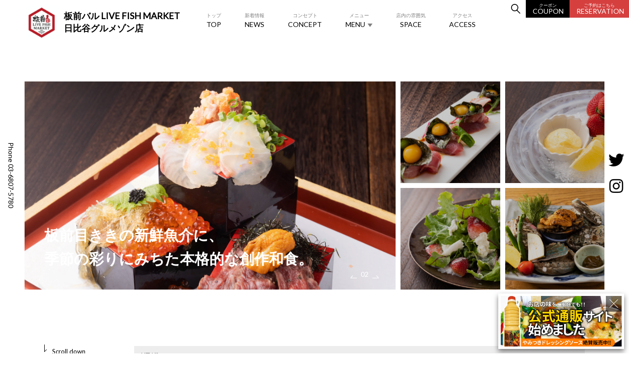

--- FILE ---
content_type: text/html; charset=UTF-8
request_url: https://hibiyalivefishmarket.com/
body_size: 23403
content:
<!DOCTYPE html>
<html lang="ja">
<head>
<meta charset="UTF-8">
<meta name="viewport" content="width=device-width, initial-scale=1">
<link rel="stylesheet" href="https://use.fontawesome.com/releases/v5.7.2/css/all.css" integrity="sha384-fnmOCqbTlWIlj8LyTjo7mOUStjsKC4pOpQbqyi7RrhN7udi9RwhKkMHpvLbHG9Sr" crossorigin="anonymous">
<meta name='robots' content='index, follow, max-image-preview:large, max-snippet:-1, max-video-preview:-1' />

	<!-- This site is optimized with the Yoast SEO plugin v26.8 - https://yoast.com/product/yoast-seo-wordpress/ -->
	<title>【公式】板前バル LIVE FISH MARKET 日比谷グルメゾン店 | 日比谷のおすすめ海鮮バル</title>
	<meta name="description" content="【公式】板前バル LIVE FISH MARKET 日比谷グルメゾン店 のトップ ページです。日比谷にいながら「漁港市場で購入してすぐに食べる」を体現。店内の生簀（いけす）や陳列棚からお客様が活魚鮮魚を選んで、その場で板前が和洋どちらにもアレンジ可能な新業態！デジタル化の時代に「リアル食材」、「お客様とのコミュニケーション」、「ライブ体験」に特化したNEO海鮮バル。全国の漁港から産直した旬の魚介とワイン、地酒がお洒落に普段使いで楽しめます。" />
	<link rel="canonical" href="https://hibiyalivefishmarket.com/" />
	<meta property="og:locale" content="ja_JP" />
	<meta property="og:type" content="website" />
	<meta property="og:title" content="【公式】板前バル LIVE FISH MARKET 日比谷グルメゾン店 | 日比谷のおすすめ海鮮バル" />
	<meta property="og:description" content="【公式】板前バル LIVE FISH MARKET 日比谷グルメゾン店 のトップ ページです。日比谷にいながら「漁港市場で購入してすぐに食べる」を体現。店内の生簀（いけす）や陳列棚からお客様が活魚鮮魚を選んで、その場で板前が和洋どちらにもアレンジ可能な新業態！デジタル化の時代に「リアル食材」、「お客様とのコミュニケーション」、「ライブ体験」に特化したNEO海鮮バル。全国の漁港から産直した旬の魚介とワイン、地酒がお洒落に普段使いで楽しめます。" />
	<meta property="og:url" content="https://hibiyalivefishmarket.com/" />
	<meta property="og:site_name" content="【公式】板前バル LIVE FISH MARKET 日比谷グルメゾン店" />
	<meta property="article:publisher" content="https://ja-jp.facebook.com/jyukuseizushi.Rikyu" />
	<meta property="article:modified_time" content="2020-06-26T06:42:46+00:00" />
	<meta name="twitter:card" content="summary_large_image" />
	<script type="application/ld+json" class="yoast-schema-graph">{"@context":"https://schema.org","@graph":[{"@type":"WebPage","@id":"https://hibiyalivefishmarket.com/","url":"https://hibiyalivefishmarket.com/","name":"【公式】板前バル LIVE FISH MARKET 日比谷グルメゾン店 | 日比谷のおすすめ海鮮バル","isPartOf":{"@id":"https://hibiyalivefishmarket.com/#website"},"datePublished":"2019-02-26T07:20:07+00:00","dateModified":"2020-06-26T06:42:46+00:00","description":"【公式】板前バル LIVE FISH MARKET 日比谷グルメゾン店 のトップ ページです。日比谷にいながら「漁港市場で購入してすぐに食べる」を体現。店内の生簀（いけす）や陳列棚からお客様が活魚鮮魚を選んで、その場で板前が和洋どちらにもアレンジ可能な新業態！デジタル化の時代に「リアル食材」、「お客様とのコミュニケーション」、「ライブ体験」に特化したNEO海鮮バル。全国の漁港から産直した旬の魚介とワイン、地酒がお洒落に普段使いで楽しめます。","breadcrumb":{"@id":"https://hibiyalivefishmarket.com/#breadcrumb"},"inLanguage":"ja","potentialAction":[{"@type":"ReadAction","target":["https://hibiyalivefishmarket.com/"]}]},{"@type":"BreadcrumbList","@id":"https://hibiyalivefishmarket.com/#breadcrumb","itemListElement":[{"@type":"ListItem","position":1,"name":"HOME"}]},{"@type":"WebSite","@id":"https://hibiyalivefishmarket.com/#website","url":"https://hibiyalivefishmarket.com/","name":"【公式】板前バル LIVE FISH MARKET 日比谷グルメゾン店","description":"日比谷のおすすめ海鮮バル","potentialAction":[{"@type":"SearchAction","target":{"@type":"EntryPoint","urlTemplate":"https://hibiyalivefishmarket.com/?s={search_term_string}"},"query-input":{"@type":"PropertyValueSpecification","valueRequired":true,"valueName":"search_term_string"}}],"inLanguage":"ja"}]}</script>
	<!-- / Yoast SEO plugin. -->


<link rel="alternate" type="application/rss+xml" title="【公式】板前バル  LIVE FISH MARKET  日比谷グルメゾン店 &raquo; トップ のコメントのフィード" href="https://hibiyalivefishmarket.com/sample-page/feed/" />
<style id='wp-img-auto-sizes-contain-inline-css' type='text/css'>
img:is([sizes=auto i],[sizes^="auto," i]){contain-intrinsic-size:3000px 1500px}
/*# sourceURL=wp-img-auto-sizes-contain-inline-css */
</style>
<link rel='stylesheet' id='sbi_styles-css' href='https://hibiyalivefishmarket.com/wp-content/plugins/instagram-feed/css/sbi-styles.min.css?ver=6.10.0' type='text/css' media='all' />
<style id='wp-block-library-inline-css' type='text/css'>
:root{--wp-block-synced-color:#7a00df;--wp-block-synced-color--rgb:122,0,223;--wp-bound-block-color:var(--wp-block-synced-color);--wp-editor-canvas-background:#ddd;--wp-admin-theme-color:#007cba;--wp-admin-theme-color--rgb:0,124,186;--wp-admin-theme-color-darker-10:#006ba1;--wp-admin-theme-color-darker-10--rgb:0,107,160.5;--wp-admin-theme-color-darker-20:#005a87;--wp-admin-theme-color-darker-20--rgb:0,90,135;--wp-admin-border-width-focus:2px}@media (min-resolution:192dpi){:root{--wp-admin-border-width-focus:1.5px}}.wp-element-button{cursor:pointer}:root .has-very-light-gray-background-color{background-color:#eee}:root .has-very-dark-gray-background-color{background-color:#313131}:root .has-very-light-gray-color{color:#eee}:root .has-very-dark-gray-color{color:#313131}:root .has-vivid-green-cyan-to-vivid-cyan-blue-gradient-background{background:linear-gradient(135deg,#00d084,#0693e3)}:root .has-purple-crush-gradient-background{background:linear-gradient(135deg,#34e2e4,#4721fb 50%,#ab1dfe)}:root .has-hazy-dawn-gradient-background{background:linear-gradient(135deg,#faaca8,#dad0ec)}:root .has-subdued-olive-gradient-background{background:linear-gradient(135deg,#fafae1,#67a671)}:root .has-atomic-cream-gradient-background{background:linear-gradient(135deg,#fdd79a,#004a59)}:root .has-nightshade-gradient-background{background:linear-gradient(135deg,#330968,#31cdcf)}:root .has-midnight-gradient-background{background:linear-gradient(135deg,#020381,#2874fc)}:root{--wp--preset--font-size--normal:16px;--wp--preset--font-size--huge:42px}.has-regular-font-size{font-size:1em}.has-larger-font-size{font-size:2.625em}.has-normal-font-size{font-size:var(--wp--preset--font-size--normal)}.has-huge-font-size{font-size:var(--wp--preset--font-size--huge)}.has-text-align-center{text-align:center}.has-text-align-left{text-align:left}.has-text-align-right{text-align:right}.has-fit-text{white-space:nowrap!important}#end-resizable-editor-section{display:none}.aligncenter{clear:both}.items-justified-left{justify-content:flex-start}.items-justified-center{justify-content:center}.items-justified-right{justify-content:flex-end}.items-justified-space-between{justify-content:space-between}.screen-reader-text{border:0;clip-path:inset(50%);height:1px;margin:-1px;overflow:hidden;padding:0;position:absolute;width:1px;word-wrap:normal!important}.screen-reader-text:focus{background-color:#ddd;clip-path:none;color:#444;display:block;font-size:1em;height:auto;left:5px;line-height:normal;padding:15px 23px 14px;text-decoration:none;top:5px;width:auto;z-index:100000}html :where(.has-border-color){border-style:solid}html :where([style*=border-top-color]){border-top-style:solid}html :where([style*=border-right-color]){border-right-style:solid}html :where([style*=border-bottom-color]){border-bottom-style:solid}html :where([style*=border-left-color]){border-left-style:solid}html :where([style*=border-width]){border-style:solid}html :where([style*=border-top-width]){border-top-style:solid}html :where([style*=border-right-width]){border-right-style:solid}html :where([style*=border-bottom-width]){border-bottom-style:solid}html :where([style*=border-left-width]){border-left-style:solid}html :where(img[class*=wp-image-]){height:auto;max-width:100%}:where(figure){margin:0 0 1em}html :where(.is-position-sticky){--wp-admin--admin-bar--position-offset:var(--wp-admin--admin-bar--height,0px)}@media screen and (max-width:600px){html :where(.is-position-sticky){--wp-admin--admin-bar--position-offset:0px}}

/*# sourceURL=wp-block-library-inline-css */
</style><style id='global-styles-inline-css' type='text/css'>
:root{--wp--preset--aspect-ratio--square: 1;--wp--preset--aspect-ratio--4-3: 4/3;--wp--preset--aspect-ratio--3-4: 3/4;--wp--preset--aspect-ratio--3-2: 3/2;--wp--preset--aspect-ratio--2-3: 2/3;--wp--preset--aspect-ratio--16-9: 16/9;--wp--preset--aspect-ratio--9-16: 9/16;--wp--preset--color--black: #000000;--wp--preset--color--cyan-bluish-gray: #abb8c3;--wp--preset--color--white: #ffffff;--wp--preset--color--pale-pink: #f78da7;--wp--preset--color--vivid-red: #cf2e2e;--wp--preset--color--luminous-vivid-orange: #ff6900;--wp--preset--color--luminous-vivid-amber: #fcb900;--wp--preset--color--light-green-cyan: #7bdcb5;--wp--preset--color--vivid-green-cyan: #00d084;--wp--preset--color--pale-cyan-blue: #8ed1fc;--wp--preset--color--vivid-cyan-blue: #0693e3;--wp--preset--color--vivid-purple: #9b51e0;--wp--preset--gradient--vivid-cyan-blue-to-vivid-purple: linear-gradient(135deg,rgb(6,147,227) 0%,rgb(155,81,224) 100%);--wp--preset--gradient--light-green-cyan-to-vivid-green-cyan: linear-gradient(135deg,rgb(122,220,180) 0%,rgb(0,208,130) 100%);--wp--preset--gradient--luminous-vivid-amber-to-luminous-vivid-orange: linear-gradient(135deg,rgb(252,185,0) 0%,rgb(255,105,0) 100%);--wp--preset--gradient--luminous-vivid-orange-to-vivid-red: linear-gradient(135deg,rgb(255,105,0) 0%,rgb(207,46,46) 100%);--wp--preset--gradient--very-light-gray-to-cyan-bluish-gray: linear-gradient(135deg,rgb(238,238,238) 0%,rgb(169,184,195) 100%);--wp--preset--gradient--cool-to-warm-spectrum: linear-gradient(135deg,rgb(74,234,220) 0%,rgb(151,120,209) 20%,rgb(207,42,186) 40%,rgb(238,44,130) 60%,rgb(251,105,98) 80%,rgb(254,248,76) 100%);--wp--preset--gradient--blush-light-purple: linear-gradient(135deg,rgb(255,206,236) 0%,rgb(152,150,240) 100%);--wp--preset--gradient--blush-bordeaux: linear-gradient(135deg,rgb(254,205,165) 0%,rgb(254,45,45) 50%,rgb(107,0,62) 100%);--wp--preset--gradient--luminous-dusk: linear-gradient(135deg,rgb(255,203,112) 0%,rgb(199,81,192) 50%,rgb(65,88,208) 100%);--wp--preset--gradient--pale-ocean: linear-gradient(135deg,rgb(255,245,203) 0%,rgb(182,227,212) 50%,rgb(51,167,181) 100%);--wp--preset--gradient--electric-grass: linear-gradient(135deg,rgb(202,248,128) 0%,rgb(113,206,126) 100%);--wp--preset--gradient--midnight: linear-gradient(135deg,rgb(2,3,129) 0%,rgb(40,116,252) 100%);--wp--preset--font-size--small: 13px;--wp--preset--font-size--medium: 20px;--wp--preset--font-size--large: 36px;--wp--preset--font-size--x-large: 42px;--wp--preset--spacing--20: 0.44rem;--wp--preset--spacing--30: 0.67rem;--wp--preset--spacing--40: 1rem;--wp--preset--spacing--50: 1.5rem;--wp--preset--spacing--60: 2.25rem;--wp--preset--spacing--70: 3.38rem;--wp--preset--spacing--80: 5.06rem;--wp--preset--shadow--natural: 6px 6px 9px rgba(0, 0, 0, 0.2);--wp--preset--shadow--deep: 12px 12px 50px rgba(0, 0, 0, 0.4);--wp--preset--shadow--sharp: 6px 6px 0px rgba(0, 0, 0, 0.2);--wp--preset--shadow--outlined: 6px 6px 0px -3px rgb(255, 255, 255), 6px 6px rgb(0, 0, 0);--wp--preset--shadow--crisp: 6px 6px 0px rgb(0, 0, 0);}:where(.is-layout-flex){gap: 0.5em;}:where(.is-layout-grid){gap: 0.5em;}body .is-layout-flex{display: flex;}.is-layout-flex{flex-wrap: wrap;align-items: center;}.is-layout-flex > :is(*, div){margin: 0;}body .is-layout-grid{display: grid;}.is-layout-grid > :is(*, div){margin: 0;}:where(.wp-block-columns.is-layout-flex){gap: 2em;}:where(.wp-block-columns.is-layout-grid){gap: 2em;}:where(.wp-block-post-template.is-layout-flex){gap: 1.25em;}:where(.wp-block-post-template.is-layout-grid){gap: 1.25em;}.has-black-color{color: var(--wp--preset--color--black) !important;}.has-cyan-bluish-gray-color{color: var(--wp--preset--color--cyan-bluish-gray) !important;}.has-white-color{color: var(--wp--preset--color--white) !important;}.has-pale-pink-color{color: var(--wp--preset--color--pale-pink) !important;}.has-vivid-red-color{color: var(--wp--preset--color--vivid-red) !important;}.has-luminous-vivid-orange-color{color: var(--wp--preset--color--luminous-vivid-orange) !important;}.has-luminous-vivid-amber-color{color: var(--wp--preset--color--luminous-vivid-amber) !important;}.has-light-green-cyan-color{color: var(--wp--preset--color--light-green-cyan) !important;}.has-vivid-green-cyan-color{color: var(--wp--preset--color--vivid-green-cyan) !important;}.has-pale-cyan-blue-color{color: var(--wp--preset--color--pale-cyan-blue) !important;}.has-vivid-cyan-blue-color{color: var(--wp--preset--color--vivid-cyan-blue) !important;}.has-vivid-purple-color{color: var(--wp--preset--color--vivid-purple) !important;}.has-black-background-color{background-color: var(--wp--preset--color--black) !important;}.has-cyan-bluish-gray-background-color{background-color: var(--wp--preset--color--cyan-bluish-gray) !important;}.has-white-background-color{background-color: var(--wp--preset--color--white) !important;}.has-pale-pink-background-color{background-color: var(--wp--preset--color--pale-pink) !important;}.has-vivid-red-background-color{background-color: var(--wp--preset--color--vivid-red) !important;}.has-luminous-vivid-orange-background-color{background-color: var(--wp--preset--color--luminous-vivid-orange) !important;}.has-luminous-vivid-amber-background-color{background-color: var(--wp--preset--color--luminous-vivid-amber) !important;}.has-light-green-cyan-background-color{background-color: var(--wp--preset--color--light-green-cyan) !important;}.has-vivid-green-cyan-background-color{background-color: var(--wp--preset--color--vivid-green-cyan) !important;}.has-pale-cyan-blue-background-color{background-color: var(--wp--preset--color--pale-cyan-blue) !important;}.has-vivid-cyan-blue-background-color{background-color: var(--wp--preset--color--vivid-cyan-blue) !important;}.has-vivid-purple-background-color{background-color: var(--wp--preset--color--vivid-purple) !important;}.has-black-border-color{border-color: var(--wp--preset--color--black) !important;}.has-cyan-bluish-gray-border-color{border-color: var(--wp--preset--color--cyan-bluish-gray) !important;}.has-white-border-color{border-color: var(--wp--preset--color--white) !important;}.has-pale-pink-border-color{border-color: var(--wp--preset--color--pale-pink) !important;}.has-vivid-red-border-color{border-color: var(--wp--preset--color--vivid-red) !important;}.has-luminous-vivid-orange-border-color{border-color: var(--wp--preset--color--luminous-vivid-orange) !important;}.has-luminous-vivid-amber-border-color{border-color: var(--wp--preset--color--luminous-vivid-amber) !important;}.has-light-green-cyan-border-color{border-color: var(--wp--preset--color--light-green-cyan) !important;}.has-vivid-green-cyan-border-color{border-color: var(--wp--preset--color--vivid-green-cyan) !important;}.has-pale-cyan-blue-border-color{border-color: var(--wp--preset--color--pale-cyan-blue) !important;}.has-vivid-cyan-blue-border-color{border-color: var(--wp--preset--color--vivid-cyan-blue) !important;}.has-vivid-purple-border-color{border-color: var(--wp--preset--color--vivid-purple) !important;}.has-vivid-cyan-blue-to-vivid-purple-gradient-background{background: var(--wp--preset--gradient--vivid-cyan-blue-to-vivid-purple) !important;}.has-light-green-cyan-to-vivid-green-cyan-gradient-background{background: var(--wp--preset--gradient--light-green-cyan-to-vivid-green-cyan) !important;}.has-luminous-vivid-amber-to-luminous-vivid-orange-gradient-background{background: var(--wp--preset--gradient--luminous-vivid-amber-to-luminous-vivid-orange) !important;}.has-luminous-vivid-orange-to-vivid-red-gradient-background{background: var(--wp--preset--gradient--luminous-vivid-orange-to-vivid-red) !important;}.has-very-light-gray-to-cyan-bluish-gray-gradient-background{background: var(--wp--preset--gradient--very-light-gray-to-cyan-bluish-gray) !important;}.has-cool-to-warm-spectrum-gradient-background{background: var(--wp--preset--gradient--cool-to-warm-spectrum) !important;}.has-blush-light-purple-gradient-background{background: var(--wp--preset--gradient--blush-light-purple) !important;}.has-blush-bordeaux-gradient-background{background: var(--wp--preset--gradient--blush-bordeaux) !important;}.has-luminous-dusk-gradient-background{background: var(--wp--preset--gradient--luminous-dusk) !important;}.has-pale-ocean-gradient-background{background: var(--wp--preset--gradient--pale-ocean) !important;}.has-electric-grass-gradient-background{background: var(--wp--preset--gradient--electric-grass) !important;}.has-midnight-gradient-background{background: var(--wp--preset--gradient--midnight) !important;}.has-small-font-size{font-size: var(--wp--preset--font-size--small) !important;}.has-medium-font-size{font-size: var(--wp--preset--font-size--medium) !important;}.has-large-font-size{font-size: var(--wp--preset--font-size--large) !important;}.has-x-large-font-size{font-size: var(--wp--preset--font-size--x-large) !important;}
/*# sourceURL=global-styles-inline-css */
</style>

<style id='classic-theme-styles-inline-css' type='text/css'>
/*! This file is auto-generated */
.wp-block-button__link{color:#fff;background-color:#32373c;border-radius:9999px;box-shadow:none;text-decoration:none;padding:calc(.667em + 2px) calc(1.333em + 2px);font-size:1.125em}.wp-block-file__button{background:#32373c;color:#fff;text-decoration:none}
/*# sourceURL=/wp-includes/css/classic-themes.min.css */
</style>
<link rel='stylesheet' id='style-style-css' href='https://hibiyalivefishmarket.com/wp-content/themes/azmal/style.css?ver=1.0' type='text/css' media='all' />
<link rel='stylesheet' id='style-normalize-min-css' href='https://hibiyalivefishmarket.com/wp-content/themes/azmal/assets/css/normalize.min.css?ver=1.0' type='text/css' media='all' />
<link rel='stylesheet' id='style-slidebars-css' href='https://hibiyalivefishmarket.com/wp-content/themes/azmal/assets/js/slidebars/slidebars.custom.css?ver=1.0' type='text/css' media='all' />
<link rel='stylesheet' id='style-styles-css' href='https://hibiyalivefishmarket.com/wp-content/themes/azmal/assets/css/styles.css' type='text/css' media='all' />
<link rel='stylesheet' id='style-add-css' href='https://hibiyalivefishmarket.com/wp-content/themes/azmal/assets/css/styles-add.css' type='text/css' media='all' />
<link rel='stylesheet' id='style-slick-css' href='https://hibiyalivefishmarket.com/wp-content/themes/azmal/assets/js/slick/slick.css' type='text/css' media='all' />
<link rel='stylesheet' id='style-slick-theme-css' href='https://hibiyalivefishmarket.com/wp-content/themes/azmal/assets/js/slick/slick-theme.css' type='text/css' media='all' />
<link rel='stylesheet' id='style-lightcase-css' href='https://hibiyalivefishmarket.com/wp-content/themes/azmal/assets/js/lightcase/css/lightcase.css' type='text/css' media='all' />
<link rel='stylesheet' id='style-swiper-css' href='https://hibiyalivefishmarket.com/wp-content/themes/azmal/assets/js/swiper/swiper.min.css' type='text/css' media='all' />
<link rel='stylesheet' id='style-aos-css' href='https://hibiyalivefishmarket.com/wp-content/themes/azmal/assets/js/aos/aos.css' type='text/css' media='all' />
<link rel='stylesheet' id='jquery-lazyloadxt-spinner-css-css' href='//hibiyalivefishmarket.com/wp-content/plugins/a3-lazy-load/assets/css/jquery.lazyloadxt.spinner.css?ver=6.9' type='text/css' media='all' />
<link rel='stylesheet' id='a3a3_lazy_load-css' href='//hibiyalivefishmarket.com/wp-content/uploads/sass/a3_lazy_load.min.css?ver=1581700241' type='text/css' media='all' />
<script type="text/javascript" src="https://code.jquery.com/jquery-3.7.1.min.js?ver=3.7.1" id="jquery-js"></script>
<script type="text/javascript" src="https://hibiyalivefishmarket.com/wp-content/themes/azmal/assets/js/jquery.cookie.js?ver=1.4.1" id="script-jquery-cookie-js"></script>

		<!-- GA Google Analytics @ https://m0n.co/ga -->
		<script async src="https://www.googletagmanager.com/gtag/js?id=G-1QZKT3SSCY"></script>
		<script>
			window.dataLayer = window.dataLayer || [];
			function gtag(){dataLayer.push(arguments);}
			gtag('js', new Date());
			gtag('config', 'G-1QZKT3SSCY');
		</script>

	<!-- Google Tag Manager -->
<script>(function(w,d,s,l,i){w[l]=w[l]||[];w[l].push({'gtm.start':
new Date().getTime(),event:'gtm.js'});var f=d.getElementsByTagName(s)[0],
j=d.createElement(s),dl=l!='dataLayer'?'&l='+l:'';j.async=true;j.src=
'https://www.googletagmanager.com/gtm.js?id='+i+dl;f.parentNode.insertBefore(j,f);
})(window,document,'script','dataLayer','GTM-5M7N3HR');</script>
<!-- End Google Tag Manager -->
		<link rel="icon" href="https://hibiyalivefishmarket.com/wp-content/uploads/2020/06/cropped-logo2-32x32.png" sizes="32x32" />
<link rel="icon" href="https://hibiyalivefishmarket.com/wp-content/uploads/2020/06/cropped-logo2-192x192.png" sizes="192x192" />
<link rel="apple-touch-icon" href="https://hibiyalivefishmarket.com/wp-content/uploads/2020/06/cropped-logo2-180x180.png" />
<meta name="msapplication-TileImage" content="https://hibiyalivefishmarket.com/wp-content/uploads/2020/06/cropped-logo2-270x270.png" />
<style>
body {font-family:'Lato', 'Yu Gothic Medium', '游ゴシック Medium', YuGothic, '游ゴシック体',  sans-serif;background-color:#ffffff;color:#000000;}
a{color:#000000;}
a:hover{color:#666666;}
.ttl,.nav-box{font-family:'Lato', 'Yu Gothic Medium', '游ゴシック Medium', YuGothic, '游ゴシック体', sans-serif;}
.ttl.ttl-bb::after{background-color:#000000;}
.slick-prev::before,.slick-next::before{
color:#000000;}
[canvas=container]{background-color:#ffffff;}
.gnav-box[off-canvas]{background-color:#ffffff;}
header{background-color:#000000;}
@media (min-width: 992px){
	header {	background-color:#ffffff;}
}
footer{background-color:#000000;}
.sp-bnav .sp-bnav-txt,.sp-bnav a{color:#000000;}
.sp-bnav{background:#ededed;}
.sp-bnav .sp-bnav-btn{border-right:1px solid #ffffff;}
.btn-web-reserve a,a.btn-pagelink-webreserve {color:#ffffff;}
.btn-web-reserve,a.btn-pagelink-webreserve{background:#d5403f;}
a.btn-pagelink-webreserve{border:#d5403f 1px solid !important;}
.btn-web-reserve a:hover,a.btn-pagelink-webreserve:hover{background:#d64a4a;}
.btn{background:#ffffff;color:#000000;border:#000000 solid 1px;}
.btn:hover{background:#f2f2f2;color:#000000;}
.box-btn-cource-conent .btn-cource-conent{color:#000000;background:#ffffff;border:#000000 solid 1px;}
.box-btn-cource-conent .btn-cource-conent:hover{background:#f2f2f2;}
.shoplist-index ul.link-box .shop a{color:#ffffff;background:#dd9933;}
.shoplist-index ul.link-box .reservation a{color:#ffffff;background:#dd3333;}
.hamburger-menu div{background-color:#ffffff;}
.hamburger-menu .txt{color:#ffffff;}
.hnav-box a{color:#000000;}
.hnav-box a:hover{color:#a5a5a5;}
.icon-menu-dropdown{fill: #000000;}
.hnav-box a:hover .icon-menu-dropdown{fill: #a5a5a5;}
.gnav-box .nav-box .parent a,.gnav-box .nav-box .parent .hm-acc-btn{color:#000000;}
.gnav-box .nav-box .parent a:hover,.gnav-box .nav-box .parent .hm-acc-btn:hover{
color:#474747;}
.gnav-box .nav-box ul.parent li a .icon{color:#ffd100;}
.gnav-box .nav-box .parent li{border-bottom:#eaeaea 1px solid;}
.hnav-box a:hover{color:#a5a5a5;}
footer .footer-head-box{color:#fff;}
footer .footer-menu-left-box,footer .footer-menu-center-box,footer .footer-menu-right-box{border-color:#2D2D2D;}
footer .fnav a,footer .sns-block a{
color:#ffffff;}
footer .fnav a:hover,footer .sns-block a:hover{color:#686868;}
footer .icon-svg{fill: #ffffff;}
footer a:hover .icon-svg{fill: #686868;}
.price-member{color:#ae1e23;}
.btn-gmap a{color:#e7a53a;}
.btn-gmap a:hover{color:#e8b96f;}
.logo .logo-image span {background-image:url(https://hibiyalivefishmarket.com/wp-content/uploads/2020/06/logo2.png);}
header .hnav-block .logo a .logo-txt {color:#ffffff;}
@media (min-width: 992px) {
	.logo .logo-image span {background-image:url(https://hibiyalivefishmarket.com/wp-content/uploads/2020/06/logo2.png);}
	header .hnav-block .logo a .logo-txt {color:#000000;}
}
.hnav-box .nav-box .parent li.has-children .children li{border-bottom-color:#bfbfbf;}
.hnav-box .nav-box .parent li.has-children .children li a{
color:#ffffff;background-color:#000000;}
.hnav-box .nav-box .parent li.has-children .children li a:hover{background-color:#333333;}
.hnav-head-box ul li.coupon a,.hnav-head-box ul li.tel a,.access-link .tel-btn,.hamburger-menu-bottom .tel-btn{color:#ffffff;background-color:#000000;}
.hnav-head-box ul li.coupon a:hover,.hnav-head-box ul li.tel a:hover
.access-link .tel-btn:hover{background-color:#333333;}
.hnav-head-box ul li.reservation a,.hamburger-menu-bottom .reservation a {color:#ffffff;background-color:#d5403f;}
.hnav-head-box ul li.reservation a:hover,.hamburger-menu-bottom .reservation a:hover{background-color:#d64a4a;}
.tel-btn.web-reserve-color{color:#d5403f;}
</style>
<script type="application/ld+json">
{"@context": "http://schema.org","@type": "Restaurant",
"name": "板前バル  LIVE FISH MARKET<br>日比谷グルメゾン店",
"url": "https://hibiyalivefishmarket.com/",
"description": "魚介料理・海鮮料理",
"telephone": "03-6807-5780",
"openingHours": "Mo,Tu,We,Th,Fr,St,Su 11:00-4:00",
"address": {	"@type": "PostalAddress",
	"postalCode": "100-0011",
	"addressRegion": "東京都",
	"addressLocality": "千代田区内幸町","streetAddress": "1-7-21　日比谷グルメゾン"
    },
    "image": {
    	"@type": "ImageObject",	"url": "https://hibiyalivefishmarket.com/wp-content/uploads/2020/06/logo.png"}
}
</script>
<!-- == Google Analytics ============================== -->
window.ga=window.ga||function(){(ga.q=ga.q||[]).push(arguments)};ga.l=+new Date;
ga('create', 'UA-55953552-43', 'auto');
// Plugins
ga('send', 'pageview');


<!-- == /Google Analytics ============================== -->
<!-- == Google Tag Manager ============================== -->
<!-- Google Tag Managerのコードをコピー＆ペーストしてください -->

<!-- Google Tag Managerのコードをコピー＆ペーストしてください -->
<!-- == /Google Tag Manager ============================== -->
</head>
<body ontouchstart="" class="home wp-singular page-template-default page page-id-2 wp-theme-azmal">


<div off-canvas="gnav-box top shift" class="gnav-box">	<div class="sp-searchform-box">
<form role="search" method="get" id="searchform" class="searchform" action="https://hibiyalivefishmarket.com/">
<div class="box">
<input type="text" value="" name="s" id="s" placeholder="フリーワード検索">
<button type="submit" id="searchsubmit-sp" value="検索" class="btn"><span class="icon-search">
<svg class="icon-search-svg" xmlns="http://www.w3.org/2000/svg" viewBox="0 0 35.365 36.609">
  <defs>
    <style>

    </style>
  </defs>
  <g id="group_490" data-name="group 490" transform="translate(-650.498 -1703.18)">
    <circle id="ellipse_10" data-name="ellipse 10" cx="12.225" cy="12.225" r="12.225" transform="translate(651.998 1704.68)"/>
    <line id="line_285" data-name="line 285" x2="11.521" y2="11.521" transform="translate(672.221 1726.146)"/>
  </g>
</svg>
</span></button>
</div>
</form>
</div>
<nav class="nav-box">
<ul class="parent">
<li>
<a href="/" class="icon-arrow">TOP<span>トップ</span></a>
</li>
<li>
<a href="/news/" class="icon-arrow">NEWS<span>新着情報</span></a>
</li>
<li>
<a href="/concept/" class="icon-arrow">CONCEPT<span>コンセプト</span></a>
</li>
<li class="has-children">
<div class="hm-acc-btn close">MENU<span>メニュー</span></div>
<ul class="children">
<li><a href="/food/">FOOD</a></li>
<li><a href="/course/">COURSE</a></li>
<li><a href="/drink/">DRINK</a></li>
<li><a href="/lunch/">LUNCH</a></li>
</ul>
</li>
<li>
<a href="/coupon/" class="icon-arrow">COUPON<span>クーポン</span></a>
</li>
<li>
<a href="/space/" class="icon-arrow">SPACE<span>店内の雰囲気</span></a>
</li>
<li>
<a href="#access" class="icon-arrow js-close-callback hm-anchor">ACCESS<span>アクセス</span></a>
</li>
</ul>
</nav>
<div class="hamburger-menu-bottom">
<ul>
<li class="reservation"><a href="https://booking.ebica.jp/webrsv/search/e014116201/29143?isfixshop=true&amp;affiid=oa01" target="_blank" rel="noopener" onclick="ga('send','pageview','/reserve');"><span>WEB予約はこちら ></span></a></li>

<li class="tel"><a href="tel:0368075780" class="tel-btn" onclick="ga('send','pageview','/call');">TEL:03-6807-5780</a></li>
</ul>
</div>
<div class="sp-sns-box">
<div class="tw"><a href="https://twitter.com/itamaebarhibiya" target="_blank" rel="noopener">Twitter<i class="fab fa-twitter"></i></a></div>
<div class="ig"><a href="https://www.instagram.com/itamaebarhibiya/" target="_blank" rel="noopener">Instagram<i class="fab fa-instagram"></i></a></div>
</div>
</div>	<header id="header">	<div class="hnav-block">

<h1 class="logo">
<a href="https://hibiyalivefishmarket.com/" class="logolink">
<div class="logo-image"><span>
</span></div>
<div class="logo-txt"><p><span>板前バル LIVE FISH MARKET<br />
日比谷グルメゾン店</span></p></div>
</a></h1>
<div class="hnav-head-box">
<ul>
<li class="search"><div id="btn-search-open">	<span class="icon-search">
<svg class="icon-search-svg" xmlns="http://www.w3.org/2000/svg" viewBox="0 0 35.365 36.609">
  <defs>
    <style>

    </style>
  </defs>
  <g id="group_490" data-name="group 490" transform="translate(-650.498 -1703.18)">
    <circle id="ellipse_10" data-name="ellipse 10" cx="12.225" cy="12.225" r="12.225" transform="translate(651.998 1704.68)"/>
    <line id="line_285" data-name="line 285" x2="11.521" y2="11.521" transform="translate(672.221 1726.146)"/>
  </g>
</svg>
</span></div><div id="searchform-head-box" class="searchform-box">
<form role="search" method="get" id="searchform" class="searchform" action="https://hibiyalivefishmarket.com/">
<div class="box">
<input type="text" value="" name="s" id="s" placeholder="フリーワード検索">
<button type="submit" id="searchsubmit" value="検索" class="btn"><span class="icon-search">
<svg class="icon-search-svg" xmlns="http://www.w3.org/2000/svg" viewBox="0 0 35.365 36.609">
  <defs>
    <style>

    </style>
  </defs>
  <g id="group_490" data-name="group 490" transform="translate(-650.498 -1703.18)">
    <circle id="ellipse_10" data-name="ellipse 10" cx="12.225" cy="12.225" r="12.225" transform="translate(651.998 1704.68)"/>
    <line id="line_285" data-name="line 285" x2="11.521" y2="11.521" transform="translate(672.221 1726.146)"/>
  </g>
</svg>
</span></button>
<div class="btn-close"></div>
</div>
</form>
</div></li>
<li class="coupon"><a href="/coupon/" onclick="ga('send','pageview','/reserve_click');"><span>クーポン</span>COUPON</a></li>
<li class="reservation"><a href="https://booking.ebica.jp/webrsv/search/e014116201/29143?isfixshop=true&amp;affiid=oa01" target="_blank" rel="noopener" onclick="ga('send','pageview','/reserve');"><span>ご予約はこちら</span>RESERVATION</a></li>
</ul>
</div>
<div class="hnav-box">
<nav class="nav-box">
<ul class="parent">
<li><a href="/"><span>トップ</span>TOP</a>
</li>
<li><a href="/news/"><span>新着情報</span>NEWS</a>
</li>
<li><a href="/concept/"><span>コンセプト</span>CONCEPT</a>
</li>
<li class="has-children"><a href="/food/"><span>メニュー</span>MENU<span class="icon-menu-dropdown"><svg xmlns="http://www.w3.org/2000/svg" width="9.967" height="7.833" viewBox="0 0 9.967 7.833">
  <path id="path_569" data-name="path 569" d="M2101,7928.659l-2.681,4.213-2.3,3.62-4.983-7.833Z" transform="translate(-2091.038 -7928.659)"/>
</svg></span></a>
<ul class="children">
<li><a href="/food/">FOOD</a></li>
<li><a href="/course/">COURSE</a></li>
<li><a href="/drink/">DRINK</a></li>
<li><a href="/lunch/">LUNCH</a></li>
</ul>
</li>
<li><a href="/space/"><span>店内の雰囲気</span>SPACE</a>
</li>
<li><a href="#access"><span>アクセス</span>ACCESS</a>
</li>
</ul>
</nav>



</div>
<div class="hamburger-menu-box"><button class="hamburger-menu"><div></div><div></div><div></div><span class="txt">MENU</span></button></div>
</div>
</header>


<div id="index_banner_floating">

<div class="banner_display_image">
<a href="https://lit.link/itamaebar" target="_blank"  onclick="ga('send','pageview','/banner');">
<img alt="お店の味をご家庭でも！！公式通販サイト始めました。やみつきドレッシングソース絶賛販売中！！" src="https://hibiyalivefishmarket.com/wp-content/uploads/2021/01/starting_ec_2021_0129.jpg">
</a>
</div>
<div class="banner_display_close"></div>

</div>

<div id="wrapper" canvas="container">
	<div class="content-container">

<section id="index-main-block">
<div class="index-main-box">
<div class="index-main">
	<div class="index-main-box-l">
<style>
.index-keyvisual .txt-box p {
color: #FFF;

}
</style>

            <section class="index-keyvisual">
                <div class="inner">
                	<div class="txt-box"><p>板前目ききの新鮮魚介に、<br />
季節の彩りにみちた本格的な創作和食。</p>
</div>                    <div class="swiper-container ver01">
                        <ul class="swiper-wrapper">

                            <li class="swiper-slide slide-bgimage" style="background-image: url(https://hibiyalivefishmarket.com/wp-content/uploads/2020/06/2a7e55fe19e2c2f11c14dc7ace29ec72.jpg);">
                            	<a href="/food/">
                                </a>                            </li>

                            <li class="swiper-slide slide-bgimage" style="background-image: url(https://hibiyalivefishmarket.com/wp-content/uploads/2020/06/106db0e5e80577753deeb8449e5608d7.jpg);">
                            	<a href="/course/">
                                </a>                            </li>

                            <li class="swiper-slide slide-bgimage" style="background-image: url(https://hibiyalivefishmarket.com/wp-content/uploads/2020/06/cb31174305f9e5f494b751f5b3d0a010.jpg);">
                            	<a href="/drink/">
                                </a>                            </li>

                            <li class="swiper-slide slide-bgimage" style="background-image: url(https://hibiyalivefishmarket.com/wp-content/uploads/2020/06/3e147818edc06b79d753108ef4bf0187.jpg);">
                            	<a href="/contents/">
                                </a>                            </li>
                        </ul>
                        <div class="swiper-nav-box">
                            <div class="swiper-button-prev-ver01"></div>
                            <div class="swiper-pagination-ver01"></div>
                            <div class="swiper-button-next-ver01"></div>
                        </div>
                    </div>
                </div>
            </section>



	</div>
	<div class="index-main-box-r">
	<section class="index-head-contents">
		<ul>
			<li>
				<a href="#">				<div class="bgimage-box">
					<div class="bgimage" style="background-image: url(https://hibiyalivefishmarket.com/wp-content/uploads/2020/06/2dbba63b65be5b241a1087c427d95864.jpg);"></div>
				</div>
				<span><img src="" alt=""></span>
				<div class="txt-box">　</div>
				</a>			</li>
			<li>
				<a href="#">				<div class="bgimage-box">
					<div class="bgimage" style="background-image: url(https://hibiyalivefishmarket.com/wp-content/uploads/2020/06/b71cad3cbdd8d1a4c1ce839e9d09b567.jpg);"></div>
				</div>
				<span><img src="" alt=""></span>
				<div class="txt-box">　</div>
				</a>			</li>
			<li>
				<a href="#">				<div class="bgimage-box">
					<div class="bgimage" style="background-image: url(https://hibiyalivefishmarket.com/wp-content/uploads/2020/06/048317a1ee9faebc9eebf8e475dc6241.jpg);"></div>
				</div>
				<span><img src="" alt=""></span>
				<div class="txt-box">　</div>
				</a>			</li>
			<li>
				<a href="#">				<div class="bgimage-box">
					<div class="bgimage" style="background-image: url(https://hibiyalivefishmarket.com/wp-content/uploads/2020/06/4608a067069f5e9bc97a808743f23b3e.jpg);"></div>
				</div>
				<span><img src="" alt=""></span>
				<div class="txt-box">　</div>
				</a>			</li>
		</ul>
	</section>
	</div>
</div>
</div>
</section>



	<section id="index-head-contents-sp">
		<div class="swiper-container ver02">
			<div class="swiper-button-prev"></div>
			<div class="swiper-button-next"></div>
			<ul class="swiper-wrapper">
				<li class="swiper-slide">
					<a href="#">					<img src="https://hibiyalivefishmarket.com/wp-content/uploads/2020/06/f4a2d7ff81ccd20735cb4c0b56a034eb.jpg" alt="">
					<div class="slide-inner-box">
						<div><img src=""></div>
						<span>　</span>
					</div>
					</a>				</li>
				<li class="swiper-slide">
					<a href="#">					<img src="https://hibiyalivefishmarket.com/wp-content/uploads/2020/06/b71cad3cbdd8d1a4c1ce839e9d09b567.jpg" alt="">
					<div class="slide-inner-box">
						<div><img src=""></div>
						<span>　</span>
					</div>
					</a>				</li>
				<li class="swiper-slide">
					<a href="#">					<img src="https://hibiyalivefishmarket.com/wp-content/uploads/2020/06/048317a1ee9faebc9eebf8e475dc6241.jpg" alt="">
					<div class="slide-inner-box">
						<div><img src=""></div>
						<span>　</span>
					</div>
					</a>				</li>
				<li class="swiper-slide">
					<a href="#">					<img src="https://hibiyalivefishmarket.com/wp-content/uploads/2020/06/93a45ab7fd59d82278cdc019db2d8608.jpg" alt="">
					<div class="slide-inner-box">
						<div><img src=""></div>
						<span>　</span>
					</div>
					</a>				</li>
			</ul>
			<div class="swiper-nav-box">
				<div class="swiper-pagination"></div>
			</div>
		</div>
	</section>
<div class="content-inner">
    <div class="index-news-box">
        <div class="box-l">
            <div class="scrolldown-box"><span class="scrolldown">Scroll down</span></div>
        </div>
        <div class="box-r">
                        <section class="archive-news news-list news-index">
                <h1 class="ttl">NEWS</h1>
            <ul>
                        <li>
<a href="https://hibiyalivefishmarket.com/news/7762/">
<dl>
<dt>2024.12.24</dt>
<dd>
<h2 class="ttl">年末年始営業時間のお知らせ</h2>
</dd>
</dl>
</a>
</li>                        <li>
<a href="https://hibiyalivefishmarket.com/news/7755/">
<dl>
<dt>2024.10.27</dt>
<dd>
<h2 class="ttl">2024・2025年冬コース受付開始！</h2>
</dd>
</dl>
</a>
</li>                        <li>
<a href="https://hibiyalivefishmarket.com/news/7751/">
<dl>
<dt>2024.09.07</dt>
<dd>
<h2 class="ttl">板前バル特選！季節のコースが新しくなりました！</h2>
</dd>
</dl>
</a>
</li>                        <li>
<a href="https://hibiyalivefishmarket.com/news/7742/">
<dl>
<dt>2024.05.28</dt>
<dd>
<h2 class="ttl">グランドメニューが新しくなりました！</h2>
</dd>
</dl>
</a>
</li>                        <li>
<a href="https://hibiyalivefishmarket.com/news/7721/">
<dl>
<dt>2024.05.03</dt>
<dd>
<h2 class="ttl">ゴールデンウィークにはゴールデンなクーポンを！</h2>
</dd>
</dl>
</a>
</li>                        <li>
<a href="https://hibiyalivefishmarket.com/news/7719/">
<dl>
<dt>2024.03.18</dt>
<dd>
<h2 class="ttl">4/7　千葉より甲子を醸す飯沼本家さんをお招きしてメーカーズランチ開催！</h2>
</dd>
</dl>
</a>
</li>                        </ul>
            </section>
                    </div>
    </div>
</div>


<section class="index-concept-sec">
    <div class="content-inner">
        <div class="concept-box" data-aos="fade-up">
            <h1 class="ttl"><span>コンセプト</span>CONCEPT</h1>
            <h2 class="ttl lead">【魚は板の前で食うもんだ】</h2>
            <p>「漁港市場で食べる味」を都会にいながら体現してください。<br />
「魚介と地酒、ワイン」を お洒落に普段使いで楽しめる店です。<br />
ライブ体験&コミュニケーションの場を板前がご提供します。板の前(板前)カウンターが当店の特等席です！</p>
                        <div class="btn-readmore "><a href="/concept/">READ MORE</a></div>
                    </div>
        <div class="image-box" data-aos="fade-up"><img src="https://hibiyalivefishmarket.com/wp-content/uploads/2020/06/582e30fd2a096a45b21137440326b3d2.jpg" alt=""></div>
    </div>
    <div class="bgcolor-box"></div>
</section>














<section class="index-menu-sec">
<div class="index-ttl-box" data-aos="fade-up">
    <h1 class="ttl index-ttl"><span>メニュー</span>MENU</h1>
    <p class="ta-c"></p>
</div>
                <section class="index-grandmenu-sec" data-aos="fade-up">
        <div class="content-inner-grandmenu">
            <div class="swiper-container ver03">
                <ul class="swiper-wrapper">
                    <li class="swiper-slide"><a href="https://hibiyalivefishmarket.com/wp-content/uploads/2022/10/8a7fd68b6601d2eec762ae9f6028314e.jpg" target="blank" rel="noopener"><img src="https://hibiyalivefishmarket.com/wp-content/uploads/2022/10/8a7fd68b6601d2eec762ae9f6028314e.jpg" alt=""></a></li>
                    <li class="swiper-slide"><a href="https://hibiyalivefishmarket.com/wp-content/uploads/2022/10/07d61323ffd8ba12ef028ef65f923260.jpg" target="blank" rel="noopener"><img src="https://hibiyalivefishmarket.com/wp-content/uploads/2022/10/07d61323ffd8ba12ef028ef65f923260.jpg" alt=""></a></li>
                    <li class="swiper-slide"><a href="https://hibiyalivefishmarket.com/wp-content/uploads/2022/10/172db89c6eb61600def6d9a64192b8dc.jpg" target="blank" rel="noopener"><img src="https://hibiyalivefishmarket.com/wp-content/uploads/2022/10/172db89c6eb61600def6d9a64192b8dc.jpg" alt=""></a></li>
                    <li class="swiper-slide"><a href="https://hibiyalivefishmarket.com/wp-content/uploads/2022/10/dfaf8ee1da1aa61f5d65a95f344be004.jpg" target="blank" rel="noopener"><img src="https://hibiyalivefishmarket.com/wp-content/uploads/2022/10/dfaf8ee1da1aa61f5d65a95f344be004.jpg" alt=""></a></li>
                    <li class="swiper-slide"><a href="https://hibiyalivefishmarket.com/wp-content/uploads/2022/10/1fba031e41d8071b0659a4b40bb6040f.jpg" target="blank" rel="noopener"><img src="https://hibiyalivefishmarket.com/wp-content/uploads/2022/10/1fba031e41d8071b0659a4b40bb6040f.jpg" alt=""></a></li>
                    <li class="swiper-slide"><a href="https://hibiyalivefishmarket.com/wp-content/uploads/2022/10/58c36c4bb834635a41c4482b782223f8.jpg" target="blank" rel="noopener"><img src="https://hibiyalivefishmarket.com/wp-content/uploads/2022/10/58c36c4bb834635a41c4482b782223f8.jpg" alt=""></a></li>
                    <li class="swiper-slide"><a href="https://hibiyalivefishmarket.com/wp-content/uploads/2022/10/90d4287677b9c2373a44af9df4917836.jpg" target="blank" rel="noopener"><img src="https://hibiyalivefishmarket.com/wp-content/uploads/2022/10/90d4287677b9c2373a44af9df4917836.jpg" alt=""></a></li>
                    <li class="swiper-slide"><a href="https://hibiyalivefishmarket.com/wp-content/uploads/2022/10/1d48b9140f2784f65e88b2b3262caffa.jpg" target="blank" rel="noopener"><img src="https://hibiyalivefishmarket.com/wp-content/uploads/2022/10/1d48b9140f2784f65e88b2b3262caffa.jpg" alt=""></a></li>
                    <li class="swiper-slide"><a href="https://hibiyalivefishmarket.com/wp-content/uploads/2022/10/3eac5bfb8b3da54419d52c53ce267f11.jpg" target="blank" rel="noopener"><img src="https://hibiyalivefishmarket.com/wp-content/uploads/2022/10/3eac5bfb8b3da54419d52c53ce267f11.jpg" alt=""></a></li>
                    <li class="swiper-slide"><a href="https://hibiyalivefishmarket.com/wp-content/uploads/2022/10/c7c5bb6e82eebb042cdd02653ac8d0fd.jpg" target="blank" rel="noopener"><img src="https://hibiyalivefishmarket.com/wp-content/uploads/2022/10/c7c5bb6e82eebb042cdd02653ac8d0fd.jpg" alt=""></a></li>
                    <li class="swiper-slide"><a href="https://hibiyalivefishmarket.com/wp-content/uploads/2022/10/202f0dc9c1c0370a74c76ada82a6c65f.jpg" target="blank" rel="noopener"><img src="https://hibiyalivefishmarket.com/wp-content/uploads/2022/10/202f0dc9c1c0370a74c76ada82a6c65f.jpg" alt=""></a></li>
                    <li class="swiper-slide"><a href="https://hibiyalivefishmarket.com/wp-content/uploads/2022/10/176788d87f4266072dc4de17c390e607.jpg" target="blank" rel="noopener"><img src="https://hibiyalivefishmarket.com/wp-content/uploads/2022/10/176788d87f4266072dc4de17c390e607.jpg" alt=""></a></li>
                    <li class="swiper-slide"><a href="https://hibiyalivefishmarket.com/wp-content/uploads/2022/10/a00043c1f28f1759d039ac65cd5a1323.jpg" target="blank" rel="noopener"><img src="https://hibiyalivefishmarket.com/wp-content/uploads/2022/10/a00043c1f28f1759d039ac65cd5a1323.jpg" alt=""></a></li>
                    <li class="swiper-slide"><a href="https://hibiyalivefishmarket.com/wp-content/uploads/2022/10/473564e07e60487b7ca0622a824a28bf.jpg" target="blank" rel="noopener"><img src="https://hibiyalivefishmarket.com/wp-content/uploads/2022/10/473564e07e60487b7ca0622a824a28bf.jpg" alt=""></a></li>
                    <li class="swiper-slide"><a href="https://hibiyalivefishmarket.com/wp-content/uploads/2020/07/0d40a5e4a645fc6b96e767d64ac0878e-1.jpg" target="blank" rel="noopener"><img src="https://hibiyalivefishmarket.com/wp-content/uploads/2020/07/0d40a5e4a645fc6b96e767d64ac0878e-1.jpg" alt=""></a></li>
                </ul>
                <div class="swiper-nav-box">
                    <div class="swiper-pagination"></div>
                </div>
            </div>
        </div>
    </section>
            

    <section class="index-menulist-sec">
        <div class="content-inner">
            <ul>
                <li data-aos="fade-up">
                    <a href="/food/">
                        <div class="bgimage-block">
                            <div class="bgimage-box" style="background-image: url(https://hibiyalivefishmarket.com/wp-content/uploads/2020/06/0d40a5e4a645fc6b96e767d64ac0878e-1.jpg);"></div>
                        </div>
                        <div class="txt-box">
                            <h2 class="ttl">FOOD<span>フード</span></h2>
                            <p></p>
                        </div>
                    </a>
                </li>
                <li data-aos="fade-up">
                    <a href="/course/">
                        <div class="bgimage-block">
                            <div class="bgimage-box" style="background-image: url(https://hibiyalivefishmarket.com/wp-content/uploads/2020/06/0d40a5e4a645fc6b96e767d64ac0878e.jpg);"></div>
                        </div>
                        <div class="txt-box">
                            <h2 class="ttl">COURSE<span>ご宴会</span></h2>
                            <p></p>
                        </div>
                    </a>
                </li>
                <li data-aos="fade-up">
                    <a href="/drink/">
                        <div class="bgimage-block">
                            <div class="bgimage-box" style="background-image: url(https://hibiyalivefishmarket.com/wp-content/uploads/2020/07/2dbba63b65be5b241a1087c427d95864-1.jpg);"></div>
                        </div>
                        <div class="txt-box">
                            <h2 class="ttl">DRINK<span>お飲み物</span></h2>
                            <p></p>
                        </div>
                    </a>
                </li>
                <li data-aos="fade-up">
                    <a href="/lunch/">
                        <div class="bgimage-block">
                            <div class="bgimage-box" style="background-image: url(https://hibiyalivefishmarket.com/wp-content/uploads/2021/03/9c376cf29011a0e91ea9c9dd28757d33-1.png);"></div>
                        </div>
                        <div class="txt-box">
                            <h2 class="ttl">LUNCH<span>ランチ</span></h2>
                            <p></p>
                        </div>
                    </a>
                </li>
            </ul>
        </div>
    </section>


        <section class="index-recommendedmenu-sec" data-aos="fade-up">
        <div class="content-inner">
            <div class="index-recommendedmenu-head">
                <div class="txt-box">
                    <h2 class="ttl">おすすめメニュー<span>Instagram</span></h2>
                                    </div>
                <!-- div class="btn-box">
                    <div class="btn-readmore btn-readmore-white"><a href="/food/">READ MORE</a></div>
                </div -->
            </div>

<div id="sb_instagram"  class="sbi sbi_mob_col_2 sbi_tab_col_2 sbi_col_5 sbi_width_resp" style="padding-bottom: 10px;"	 data-feedid="*2"  data-res="auto" data-cols="5" data-colsmobile="2" data-colstablet="2" data-num="10" data-nummobile="10" data-item-padding="5"	 data-shortcode-atts="{&quot;feed&quot;:&quot;2&quot;,&quot;cachetime&quot;:30}"  data-postid="7719" data-locatornonce="136ccec50f" data-imageaspectratio="1:1" data-sbi-flags="favorLocal">
	
	<div id="sbi_images"  style="gap: 10px;">
		<div class="sbi_item sbi_type_carousel sbi_new sbi_transition"
	id="sbi_17991452074956990" data-date="1684558226">
	<div class="sbi_photo_wrap">
		<a class="sbi_photo" href="https://www.instagram.com/p/Csc8EVdSuRw/" target="_blank" rel="noopener nofollow"
			data-full-res="https://scontent-hkg4-2.cdninstagram.com/v/t51.29350-15/347406247_271590031897922_131495934374458135_n.webp?stp=dst-jpg&#038;_nc_cat=104&#038;ccb=1-7&#038;_nc_sid=8ae9d6&#038;_nc_ohc=sbpWWAdDivoAX8U_jlI&#038;_nc_ht=scontent-hkg4-2.cdninstagram.com&#038;edm=ANo9K5cEAAAA&#038;oh=00_AfCYHuyZphCdxTE_XXfpvs7RzKGrSnLY5OJFdrQ8UfjcBw&#038;oe=6472354D"
			data-img-src-set="{&quot;d&quot;:&quot;https:\/\/scontent-hkg4-2.cdninstagram.com\/v\/t51.29350-15\/347406247_271590031897922_131495934374458135_n.webp?stp=dst-jpg&amp;_nc_cat=104&amp;ccb=1-7&amp;_nc_sid=8ae9d6&amp;_nc_ohc=sbpWWAdDivoAX8U_jlI&amp;_nc_ht=scontent-hkg4-2.cdninstagram.com&amp;edm=ANo9K5cEAAAA&amp;oh=00_AfCYHuyZphCdxTE_XXfpvs7RzKGrSnLY5OJFdrQ8UfjcBw&amp;oe=6472354D&quot;,&quot;150&quot;:&quot;https:\/\/scontent-hkg4-2.cdninstagram.com\/v\/t51.29350-15\/347406247_271590031897922_131495934374458135_n.webp?stp=dst-jpg&amp;_nc_cat=104&amp;ccb=1-7&amp;_nc_sid=8ae9d6&amp;_nc_ohc=sbpWWAdDivoAX8U_jlI&amp;_nc_ht=scontent-hkg4-2.cdninstagram.com&amp;edm=ANo9K5cEAAAA&amp;oh=00_AfCYHuyZphCdxTE_XXfpvs7RzKGrSnLY5OJFdrQ8UfjcBw&amp;oe=6472354D&quot;,&quot;320&quot;:&quot;https:\/\/scontent-hkg4-2.cdninstagram.com\/v\/t51.29350-15\/347406247_271590031897922_131495934374458135_n.webp?stp=dst-jpg&amp;_nc_cat=104&amp;ccb=1-7&amp;_nc_sid=8ae9d6&amp;_nc_ohc=sbpWWAdDivoAX8U_jlI&amp;_nc_ht=scontent-hkg4-2.cdninstagram.com&amp;edm=ANo9K5cEAAAA&amp;oh=00_AfCYHuyZphCdxTE_XXfpvs7RzKGrSnLY5OJFdrQ8UfjcBw&amp;oe=6472354D&quot;,&quot;640&quot;:&quot;https:\/\/scontent-hkg4-2.cdninstagram.com\/v\/t51.29350-15\/347406247_271590031897922_131495934374458135_n.webp?stp=dst-jpg&amp;_nc_cat=104&amp;ccb=1-7&amp;_nc_sid=8ae9d6&amp;_nc_ohc=sbpWWAdDivoAX8U_jlI&amp;_nc_ht=scontent-hkg4-2.cdninstagram.com&amp;edm=ANo9K5cEAAAA&amp;oh=00_AfCYHuyZphCdxTE_XXfpvs7RzKGrSnLY5OJFdrQ8UfjcBw&amp;oe=6472354D&quot;}">
			<span class="sbi-screenreader">こんにちは！
新緑の彩りを感じる時期になって参りましたが、皆様いかがお過ごしでしょうか。

日本酒で</span>
			<svg class="svg-inline--fa fa-clone fa-w-16 sbi_lightbox_carousel_icon" aria-hidden="true" aria-label="Clone" data-fa-proƒcessed="" data-prefix="far" data-icon="clone" role="img" xmlns="http://www.w3.org/2000/svg" viewBox="0 0 512 512">
                    <path fill="currentColor" d="M464 0H144c-26.51 0-48 21.49-48 48v48H48c-26.51 0-48 21.49-48 48v320c0 26.51 21.49 48 48 48h320c26.51 0 48-21.49 48-48v-48h48c26.51 0 48-21.49 48-48V48c0-26.51-21.49-48-48-48zM362 464H54a6 6 0 0 1-6-6V150a6 6 0 0 1 6-6h42v224c0 26.51 21.49 48 48 48h224v42a6 6 0 0 1-6 6zm96-96H150a6 6 0 0 1-6-6V54a6 6 0 0 1 6-6h308a6 6 0 0 1 6 6v308a6 6 0 0 1-6 6z"></path>
                </svg>						<img src="https://hibiyalivefishmarket.com/wp-content/plugins/instagram-feed/img/placeholder.png" alt="こんにちは！
新緑の彩りを感じる時期になって参りましたが、皆様いかがお過ごしでしょうか。

日本酒です。
「三井の寿」(みいのことぶき)

福岡の三井郡で醸す辛口の一本。
スラムダンクのラベル?!ということで知ってるかたは知ってる一本ですが、
実はスラムダンク作者の井上雄彦先生がこのお酒が好きなことから、最後まで諦めない男の名前が三井寿(みついひさし)になったという逸話がございます。

そんなシューティングガードの三井選手、背番号は14なのですが、この日本酒の裏面(実は表かも)には湘北高校のみっちーのユニフォームらしきラベルがありまして、プラス14と記載があります。
実はこの数字、日本酒度といわれ、０を起点としてプラスが増えるほど辛口のお酒と言われています。
なので、14だと超辛口ということになります。

要は、
井上先生「この酒うめーな、よしキャラの名前にしよ」
三井の寿「うわ、スラムダンクじゃん、じゃあみっちーの背番号が日本酒度の酒作ろうっと」

こんな感じの流れです(失礼)

なお、そんなみっちーとも作中で熱い試合を繰り広げた魚住純さんがバスケを辞め板前を志していることから、バスケットボールと板前は非常に密接な関係があるということで本日のご紹介と相成りました(錯乱)

板前バル日比谷店では、色々な旬のものや地酒やシャンパン、ワインなど常時ご用意ございます。おいしいお食事とあわせてぜひお楽しみください！引き続きLINE友達になってくれた方にはワンドリンクサービス中！

もちろん飲めないかたも大歓迎🙌

#板前バル 
#板前バルLiveFishMarket 
#日比谷グルメゾン 
#オクロジ 
#和食 
#日比谷ランチ 
#内幸町ランチ 
#銀座ランチ 
#宝塚ランチ 
#帝国ホテル　
#日比谷グルメ 
#日本酒 
#ジャパンプレミアム 
#自然派ワイン  
#日本ワイン 
#秘密の喫煙所あります
#スラムダンク
#三井の寿
#十四代が飲める店
#十四代を割った店
#飛露喜が飲める店　
#新政no6飲み比べ　　
#新政no6が飲める店
#itmbar2011
#ctbgrp

【店舗詳細はコチラ】
https://s.tabelog.com/tokyo/A1301/A130101/13247581/top_amp/ 

【新型コロナウィルスへの対策】
板前バルLiveFishMarketでは、お客様に安心してお食事をしていただくために以下の対策をしております。 

・個室料を無しにすることによる個室ご利用の促進
・入口にサーモグラフィを設置し、来店者、スタッフ全員の検温を実施
・ジェームスマーティンのアルコールを店内複数箇所に常備" aria-hidden="true">
		</a>
	</div>
</div><div class="sbi_item sbi_type_carousel sbi_new sbi_transition"
	id="sbi_17906286107771996" data-date="1684204724">
	<div class="sbi_photo_wrap">
		<a class="sbi_photo" href="https://www.instagram.com/p/CsSZ0QqyaWE/" target="_blank" rel="noopener nofollow"
			data-full-res="https://scontent-hkg4-1.cdninstagram.com/v/t51.29350-15/347035417_948261029559203_2102217349187748824_n.webp?stp=dst-jpg&#038;_nc_cat=108&#038;ccb=1-7&#038;_nc_sid=8ae9d6&#038;_nc_ohc=8t6Z4j1foScAX_8o1l9&#038;_nc_ht=scontent-hkg4-1.cdninstagram.com&#038;edm=ANo9K5cEAAAA&#038;oh=00_AfCxO5CWaYMUjbM_hpEBKcuImKkVXvsd__MEPVOSDDdVaA&#038;oe=647305B4"
			data-img-src-set="{&quot;d&quot;:&quot;https:\/\/scontent-hkg4-1.cdninstagram.com\/v\/t51.29350-15\/347035417_948261029559203_2102217349187748824_n.webp?stp=dst-jpg&amp;_nc_cat=108&amp;ccb=1-7&amp;_nc_sid=8ae9d6&amp;_nc_ohc=8t6Z4j1foScAX_8o1l9&amp;_nc_ht=scontent-hkg4-1.cdninstagram.com&amp;edm=ANo9K5cEAAAA&amp;oh=00_AfCxO5CWaYMUjbM_hpEBKcuImKkVXvsd__MEPVOSDDdVaA&amp;oe=647305B4&quot;,&quot;150&quot;:&quot;https:\/\/scontent-hkg4-1.cdninstagram.com\/v\/t51.29350-15\/347035417_948261029559203_2102217349187748824_n.webp?stp=dst-jpg&amp;_nc_cat=108&amp;ccb=1-7&amp;_nc_sid=8ae9d6&amp;_nc_ohc=8t6Z4j1foScAX_8o1l9&amp;_nc_ht=scontent-hkg4-1.cdninstagram.com&amp;edm=ANo9K5cEAAAA&amp;oh=00_AfCxO5CWaYMUjbM_hpEBKcuImKkVXvsd__MEPVOSDDdVaA&amp;oe=647305B4&quot;,&quot;320&quot;:&quot;https:\/\/scontent-hkg4-1.cdninstagram.com\/v\/t51.29350-15\/347035417_948261029559203_2102217349187748824_n.webp?stp=dst-jpg&amp;_nc_cat=108&amp;ccb=1-7&amp;_nc_sid=8ae9d6&amp;_nc_ohc=8t6Z4j1foScAX_8o1l9&amp;_nc_ht=scontent-hkg4-1.cdninstagram.com&amp;edm=ANo9K5cEAAAA&amp;oh=00_AfCxO5CWaYMUjbM_hpEBKcuImKkVXvsd__MEPVOSDDdVaA&amp;oe=647305B4&quot;,&quot;640&quot;:&quot;https:\/\/scontent-hkg4-1.cdninstagram.com\/v\/t51.29350-15\/347035417_948261029559203_2102217349187748824_n.webp?stp=dst-jpg&amp;_nc_cat=108&amp;ccb=1-7&amp;_nc_sid=8ae9d6&amp;_nc_ohc=8t6Z4j1foScAX_8o1l9&amp;_nc_ht=scontent-hkg4-1.cdninstagram.com&amp;edm=ANo9K5cEAAAA&amp;oh=00_AfCxO5CWaYMUjbM_hpEBKcuImKkVXvsd__MEPVOSDDdVaA&amp;oe=647305B4&quot;}">
			<span class="sbi-screenreader">こんにちは！
新緑の彩りを感じる時期になって参りましたが、皆様いかがお過ごしでしょうか。

前回に引</span>
			<svg class="svg-inline--fa fa-clone fa-w-16 sbi_lightbox_carousel_icon" aria-hidden="true" aria-label="Clone" data-fa-proƒcessed="" data-prefix="far" data-icon="clone" role="img" xmlns="http://www.w3.org/2000/svg" viewBox="0 0 512 512">
                    <path fill="currentColor" d="M464 0H144c-26.51 0-48 21.49-48 48v48H48c-26.51 0-48 21.49-48 48v320c0 26.51 21.49 48 48 48h320c26.51 0 48-21.49 48-48v-48h48c26.51 0 48-21.49 48-48V48c0-26.51-21.49-48-48-48zM362 464H54a6 6 0 0 1-6-6V150a6 6 0 0 1 6-6h42v224c0 26.51 21.49 48 48 48h224v42a6 6 0 0 1-6 6zm96-96H150a6 6 0 0 1-6-6V54a6 6 0 0 1 6-6h308a6 6 0 0 1 6 6v308a6 6 0 0 1-6 6z"></path>
                </svg>						<img src="https://hibiyalivefishmarket.com/wp-content/plugins/instagram-feed/img/placeholder.png" alt="こんにちは！
新緑の彩りを感じる時期になって参りましたが、皆様いかがお過ごしでしょうか。

前回に引き続き苺でございます🍓

宮城県の高級いちご「ミガキイチゴ100%使用」のスパークリングワインです🍓
…
🍓を使った🥂？
ん？
となる男性も多いかと思いますが、【いちご100%】というキラーワードはジャンプを読んで育った3.40代あたりの男性なら必ず飲みたくなるフレーズですよね🍓(いちごはフランス語でフレーズというのでかけてあります自分で言っちゃｺﾞﾎﾝｺﾞﾎﾝ)

これがまた華やかな香りできっと東城さんも顔を赤らめること間違いなｺﾞﾎﾝｺﾞﾎﾝ

ちなみに味わいはしっかりドライなので、旬のお野菜やお刺身などともしっかり寄り添ってくれます🍓
是非板前バル日比谷店でストロベリーな乾杯を🥂

板前バル日比谷店では、色々な旬のものや地酒やシャンパン、ワインなど常時ご用意ございます。おいしいお食事とあわせてぜひお楽しみください！引き続きLINE友達になってくれた方にはワンドリンクサービス中！

もちろん飲めないかたも大歓迎🙌

#板前バル 
#板前バルLiveFishMarket 
#日比谷グルメゾン 
#オクロジ 
#和食 
#日比谷ランチ 
#内幸町ランチ 
#銀座ランチ 
#宝塚ランチ 
#帝国ホテル　
#日比谷グルメ 
#日本酒 
#ジャパンプレミアム 
#自然派ワイン  
#日本ワイン 
#ミガキイチゴムスー
#いちご100%
#ミガキイチゴ
#十四代が飲める店
#十四代を割った店
#飛露喜が飲める店　
#新政no6飲み比べ　　
#新政no6が飲める店
#itmbar2011
#ctbgrp

【店舗詳細はコチラ】
https://s.tabelog.com/tokyo/A1301/A130101/13247581/top_amp/ 

【新型コロナウィルスへの対策】
板前バルLiveFishMarketでは、お客様に安心してお食事をしていただくために以下の対策をしております。 

・個室料を無しにすることによる個室ご利用の促進
・入口にサーモグラフィを設置し、来店者、スタッフ全員の検温を実施
・ジェームスマーティンのアルコールを店内複数箇所に常備" aria-hidden="true">
		</a>
	</div>
</div><div class="sbi_item sbi_type_carousel sbi_new sbi_transition"
	id="sbi_17989824592978846" data-date="1683442597">
	<div class="sbi_photo_wrap">
		<a class="sbi_photo" href="https://www.instagram.com/p/Cr7sLL4Sr55/" target="_blank" rel="noopener nofollow"
			data-full-res="https://scontent-hkg4-1.cdninstagram.com/v/t51.29350-15/345235338_946087429938260_1776548753645865490_n.webp?stp=dst-jpg&#038;_nc_cat=103&#038;ccb=1-7&#038;_nc_sid=8ae9d6&#038;_nc_ohc=kou90IO45-MAX_kvnYs&#038;_nc_ht=scontent-hkg4-1.cdninstagram.com&#038;edm=ANo9K5cEAAAA&#038;oh=00_AfDRnF6yVbd6nWvc3eVJN4TjoMnu1rdqPQNFUKSLl4uypg&#038;oe=64733F43"
			data-img-src-set="{&quot;d&quot;:&quot;https:\/\/scontent-hkg4-1.cdninstagram.com\/v\/t51.29350-15\/345235338_946087429938260_1776548753645865490_n.webp?stp=dst-jpg&amp;_nc_cat=103&amp;ccb=1-7&amp;_nc_sid=8ae9d6&amp;_nc_ohc=kou90IO45-MAX_kvnYs&amp;_nc_ht=scontent-hkg4-1.cdninstagram.com&amp;edm=ANo9K5cEAAAA&amp;oh=00_AfDRnF6yVbd6nWvc3eVJN4TjoMnu1rdqPQNFUKSLl4uypg&amp;oe=64733F43&quot;,&quot;150&quot;:&quot;https:\/\/scontent-hkg4-1.cdninstagram.com\/v\/t51.29350-15\/345235338_946087429938260_1776548753645865490_n.webp?stp=dst-jpg&amp;_nc_cat=103&amp;ccb=1-7&amp;_nc_sid=8ae9d6&amp;_nc_ohc=kou90IO45-MAX_kvnYs&amp;_nc_ht=scontent-hkg4-1.cdninstagram.com&amp;edm=ANo9K5cEAAAA&amp;oh=00_AfDRnF6yVbd6nWvc3eVJN4TjoMnu1rdqPQNFUKSLl4uypg&amp;oe=64733F43&quot;,&quot;320&quot;:&quot;https:\/\/scontent-hkg4-1.cdninstagram.com\/v\/t51.29350-15\/345235338_946087429938260_1776548753645865490_n.webp?stp=dst-jpg&amp;_nc_cat=103&amp;ccb=1-7&amp;_nc_sid=8ae9d6&amp;_nc_ohc=kou90IO45-MAX_kvnYs&amp;_nc_ht=scontent-hkg4-1.cdninstagram.com&amp;edm=ANo9K5cEAAAA&amp;oh=00_AfDRnF6yVbd6nWvc3eVJN4TjoMnu1rdqPQNFUKSLl4uypg&amp;oe=64733F43&quot;,&quot;640&quot;:&quot;https:\/\/scontent-hkg4-1.cdninstagram.com\/v\/t51.29350-15\/345235338_946087429938260_1776548753645865490_n.webp?stp=dst-jpg&amp;_nc_cat=103&amp;ccb=1-7&amp;_nc_sid=8ae9d6&amp;_nc_ohc=kou90IO45-MAX_kvnYs&amp;_nc_ht=scontent-hkg4-1.cdninstagram.com&amp;edm=ANo9K5cEAAAA&amp;oh=00_AfDRnF6yVbd6nWvc3eVJN4TjoMnu1rdqPQNFUKSLl4uypg&amp;oe=64733F43&quot;}">
			<span class="sbi-screenreader">こんにちは！
新緑の彩りを感じる時期になって参りましたが、皆様いかがお過ごしでしょうか。

というわ</span>
			<svg class="svg-inline--fa fa-clone fa-w-16 sbi_lightbox_carousel_icon" aria-hidden="true" aria-label="Clone" data-fa-proƒcessed="" data-prefix="far" data-icon="clone" role="img" xmlns="http://www.w3.org/2000/svg" viewBox="0 0 512 512">
                    <path fill="currentColor" d="M464 0H144c-26.51 0-48 21.49-48 48v48H48c-26.51 0-48 21.49-48 48v320c0 26.51 21.49 48 48 48h320c26.51 0 48-21.49 48-48v-48h48c26.51 0 48-21.49 48-48V48c0-26.51-21.49-48-48-48zM362 464H54a6 6 0 0 1-6-6V150a6 6 0 0 1 6-6h42v224c0 26.51 21.49 48 48 48h224v42a6 6 0 0 1-6 6zm96-96H150a6 6 0 0 1-6-6V54a6 6 0 0 1 6-6h308a6 6 0 0 1 6 6v308a6 6 0 0 1-6 6z"></path>
                </svg>						<img src="https://hibiyalivefishmarket.com/wp-content/plugins/instagram-feed/img/placeholder.png" alt="こんにちは！
新緑の彩りを感じる時期になって参りましたが、皆様いかがお過ごしでしょうか。

というわけで、先日美味しい苺をたっぷり頂いたので、苺のカクテルに仕上げてみました🍓
いっぱい食べてしまってあまり無いので売切御免です、、🙇

板前バル日比谷店では、色々な旬のものや地酒やシャンパン、ワインなど常時ご用意ございます。おいしいお食事とあわせてぜひお楽しみください！引き続きLINE友達になってくれた方にはワンドリンクサービス中！

もちろん飲めないかたも大歓迎🙌

#板前バル 
#板前バルLiveFishMarket 
#日比谷グルメゾン 
#オクロジ 
#和食 
#日比谷ランチ 
#内幸町ランチ 
#銀座ランチ 
#宝塚ランチ 
#帝国ホテル　
#日比谷グルメ 
#日本酒 
#ジャパンプレミアム 
#自然派ワイン  
#日本ワイン 
#秘密の喫煙所あります
#あまおう
#あまりん
#十四代が飲める店
#十四代を割った店
#飛露喜が飲める店　
#新政no6飲み比べ　　
#新政no6が飲める店
#itmbar2011
#ctbgrp

【店舗詳細はコチラ】
https://s.tabelog.com/tokyo/A1301/A130101/13247581/top_amp/ 

【新型コロナウィルスへの対策】
板前バルLiveFishMarketでは、お客様に安心してお食事をしていただくために以下の対策をしております。 

・個室料を無しにすることによる個室ご利用の促進
・入口にサーモグラフィを設置し、来店者、スタッフ全員の検温を実施
・ジェームスマーティンのアルコールを店内複数箇所に常備こんにちは！
新緑の彩りを感じる時期になって参りましたが、皆様いかがお過ごしでしょうか。

二次会とかで、ちょっとだけつまみたいって時も板前バル日比谷店なら安心🙆
こんな感じでオシャレな盛り合わせをご要望に応じて御用意させて頂きます✨
飲み放題も単品でつけられるのでガンガン飲めちゃいます🎵

板前バル日比谷店では、色々な旬のものや地酒やシャンパン、ワインなど常時ご用意ございます。おいしいお食事とあわせてぜひお楽しみください！引き続きLINE友達になってくれた方にはワンドリンクサービス中！

もちろん飲めないかたも大歓迎🙌

#板前バル 
#板前バルLiveFishMarket 
#日比谷グルメゾン 
#オクロジ 
#和食 
#日比谷ランチ 
#内幸町ランチ 
#銀座ランチ 
#宝塚ランチ 
#帝国ホテル　
#日比谷グルメ 
#日本酒 
#ジャパンプレミアム 
#自然派ワイン  
#日本ワイン 
#秘密の喫煙所あります
#あべ
#アベガー
#十四代が飲める店
#十四代を割った店
#飛露喜が飲める店　
#新政no6飲み比べ　　
#新政no6が飲める店
#itmbar2011
#ctbgrp

【店舗詳細はコチラ】
https://s.tabelog.com/tokyo/A1301/A130101/13247581/top_amp/ 

【新型コロナウィルスへの対策】
板前バルLiveFishMarketでは、お客様に安心してお食事をしていただくために以下の対策をしております。 

・個室料を無しにすることによる個室ご利用の促進
・入口にサーモグラフィを設置し、来店者、スタッフ全員の検温を実施
・ジェームスマーティンのアルコールを店内複数箇所に常備" aria-hidden="true">
		</a>
	</div>
</div><div class="sbi_item sbi_type_carousel sbi_new sbi_transition"
	id="sbi_17861173388900735" data-date="1683206127">
	<div class="sbi_photo_wrap">
		<a class="sbi_photo" href="https://www.instagram.com/p/Cr0pJNKSFMT/" target="_blank" rel="noopener nofollow"
			data-full-res="https://scontent-hkg4-1.cdninstagram.com/v/t51.29350-15/344546053_912575903281804_6021081844283270550_n.webp?stp=dst-jpg&#038;_nc_cat=106&#038;ccb=1-7&#038;_nc_sid=8ae9d6&#038;_nc_ohc=l8guYF1_3LcAX8kzCCw&#038;_nc_ht=scontent-hkg4-1.cdninstagram.com&#038;edm=ANo9K5cEAAAA&#038;oh=00_AfB6ZP3WPYtF3wPXqvfPZGWEgwvGYjNYU8a-cLaoA9-pQg&#038;oe=6473F07A"
			data-img-src-set="{&quot;d&quot;:&quot;https:\/\/scontent-hkg4-1.cdninstagram.com\/v\/t51.29350-15\/344546053_912575903281804_6021081844283270550_n.webp?stp=dst-jpg&amp;_nc_cat=106&amp;ccb=1-7&amp;_nc_sid=8ae9d6&amp;_nc_ohc=l8guYF1_3LcAX8kzCCw&amp;_nc_ht=scontent-hkg4-1.cdninstagram.com&amp;edm=ANo9K5cEAAAA&amp;oh=00_AfB6ZP3WPYtF3wPXqvfPZGWEgwvGYjNYU8a-cLaoA9-pQg&amp;oe=6473F07A&quot;,&quot;150&quot;:&quot;https:\/\/scontent-hkg4-1.cdninstagram.com\/v\/t51.29350-15\/344546053_912575903281804_6021081844283270550_n.webp?stp=dst-jpg&amp;_nc_cat=106&amp;ccb=1-7&amp;_nc_sid=8ae9d6&amp;_nc_ohc=l8guYF1_3LcAX8kzCCw&amp;_nc_ht=scontent-hkg4-1.cdninstagram.com&amp;edm=ANo9K5cEAAAA&amp;oh=00_AfB6ZP3WPYtF3wPXqvfPZGWEgwvGYjNYU8a-cLaoA9-pQg&amp;oe=6473F07A&quot;,&quot;320&quot;:&quot;https:\/\/scontent-hkg4-1.cdninstagram.com\/v\/t51.29350-15\/344546053_912575903281804_6021081844283270550_n.webp?stp=dst-jpg&amp;_nc_cat=106&amp;ccb=1-7&amp;_nc_sid=8ae9d6&amp;_nc_ohc=l8guYF1_3LcAX8kzCCw&amp;_nc_ht=scontent-hkg4-1.cdninstagram.com&amp;edm=ANo9K5cEAAAA&amp;oh=00_AfB6ZP3WPYtF3wPXqvfPZGWEgwvGYjNYU8a-cLaoA9-pQg&amp;oe=6473F07A&quot;,&quot;640&quot;:&quot;https:\/\/scontent-hkg4-1.cdninstagram.com\/v\/t51.29350-15\/344546053_912575903281804_6021081844283270550_n.webp?stp=dst-jpg&amp;_nc_cat=106&amp;ccb=1-7&amp;_nc_sid=8ae9d6&amp;_nc_ohc=l8guYF1_3LcAX8kzCCw&amp;_nc_ht=scontent-hkg4-1.cdninstagram.com&amp;edm=ANo9K5cEAAAA&amp;oh=00_AfB6ZP3WPYtF3wPXqvfPZGWEgwvGYjNYU8a-cLaoA9-pQg&amp;oe=6473F07A&quot;}">
			<span class="sbi-screenreader">こんにちは！
新緑の彩りを感じる時期になって参りましたが、皆様いかがお過ごしでしょうか。

常連のお</span>
			<svg class="svg-inline--fa fa-clone fa-w-16 sbi_lightbox_carousel_icon" aria-hidden="true" aria-label="Clone" data-fa-proƒcessed="" data-prefix="far" data-icon="clone" role="img" xmlns="http://www.w3.org/2000/svg" viewBox="0 0 512 512">
                    <path fill="currentColor" d="M464 0H144c-26.51 0-48 21.49-48 48v48H48c-26.51 0-48 21.49-48 48v320c0 26.51 21.49 48 48 48h320c26.51 0 48-21.49 48-48v-48h48c26.51 0 48-21.49 48-48V48c0-26.51-21.49-48-48-48zM362 464H54a6 6 0 0 1-6-6V150a6 6 0 0 1 6-6h42v224c0 26.51 21.49 48 48 48h224v42a6 6 0 0 1-6 6zm96-96H150a6 6 0 0 1-6-6V54a6 6 0 0 1 6-6h308a6 6 0 0 1 6 6v308a6 6 0 0 1-6 6z"></path>
                </svg>						<img src="https://hibiyalivefishmarket.com/wp-content/plugins/instagram-feed/img/placeholder.png" alt="こんにちは！
新緑の彩りを感じる時期になって参りましたが、皆様いかがお過ごしでしょうか。

常連のお客様が苺&amp;苺スイーツをお土産で持ってきてくれました🍓
埼玉のあまりんという非常に糖度の高い苺✨なんと林家たい平さんが名付け親らしいです🍵

いつもありがとうございます、ご馳走さまでした🍓

板前バル日比谷店では、色々な旬のものや地酒やシャンパン、ワインなど常時ご用意ございます。おいしいお食事とあわせてぜひお楽しみください！引き続きLINE友達になってくれた方にはワンドリンクサービス中！

もちろん飲めないかたも大歓迎🙌

#板前バル 
#板前バルLiveFishMarket 
#日比谷グルメゾン 
#オクロジ 
#和食 
#日比谷ランチ 
#内幸町ランチ 
#銀座ランチ 
#宝塚ランチ 
#帝国ホテル　
#日比谷グルメ 
#日本酒 
#ジャパンプレミアム 
#自然派ワイン  
#日本ワイン 
#秘密の喫煙所あります
#林家たい平
#あまりん
#十四代が飲める店
#十四代を割った店
#飛露喜が飲める店　
#新政no6飲み比べ　　
#新政no6が飲める店
#itmbar2011
#ctbgrp

【店舗詳細はコチラ】
https://s.tabelog.com/tokyo/A1301/A130101/13247581/top_amp/ 

【新型コロナウィルスへの対策】
板前バルLiveFishMarketでは、お客様に安心してお食事をしていただくために以下の対策をしております。 

・個室料を無しにすることによる個室ご利用の促進
・入口にサーモグラフィを設置し、来店者、スタッフ全員の検温を実施
・ジェームスマーティンのアルコールを店内複数箇所に常備" aria-hidden="true">
		</a>
	</div>
</div><div class="sbi_item sbi_type_carousel sbi_new sbi_transition"
	id="sbi_17949745076612930" data-date="1683097997">
	<div class="sbi_photo_wrap">
		<a class="sbi_photo" href="https://www.instagram.com/p/Crxa50SyqJQ/" target="_blank" rel="noopener nofollow"
			data-full-res="https://scontent-hkg4-1.cdninstagram.com/v/t51.29350-15/344278884_3069047630056174_2789178887696400592_n.webp?stp=dst-jpg&#038;_nc_cat=102&#038;ccb=1-7&#038;_nc_sid=8ae9d6&#038;_nc_ohc=0_Cu9nHHxjgAX9pqR5q&#038;_nc_ht=scontent-hkg4-1.cdninstagram.com&#038;edm=ANo9K5cEAAAA&#038;oh=00_AfAM_N8mgnCi3v-XArRuARddEThzPasvOn1LXFD8P0lw9Q&#038;oe=647265E0"
			data-img-src-set="{&quot;d&quot;:&quot;https:\/\/scontent-hkg4-1.cdninstagram.com\/v\/t51.29350-15\/344278884_3069047630056174_2789178887696400592_n.webp?stp=dst-jpg&amp;_nc_cat=102&amp;ccb=1-7&amp;_nc_sid=8ae9d6&amp;_nc_ohc=0_Cu9nHHxjgAX9pqR5q&amp;_nc_ht=scontent-hkg4-1.cdninstagram.com&amp;edm=ANo9K5cEAAAA&amp;oh=00_AfAM_N8mgnCi3v-XArRuARddEThzPasvOn1LXFD8P0lw9Q&amp;oe=647265E0&quot;,&quot;150&quot;:&quot;https:\/\/scontent-hkg4-1.cdninstagram.com\/v\/t51.29350-15\/344278884_3069047630056174_2789178887696400592_n.webp?stp=dst-jpg&amp;_nc_cat=102&amp;ccb=1-7&amp;_nc_sid=8ae9d6&amp;_nc_ohc=0_Cu9nHHxjgAX9pqR5q&amp;_nc_ht=scontent-hkg4-1.cdninstagram.com&amp;edm=ANo9K5cEAAAA&amp;oh=00_AfAM_N8mgnCi3v-XArRuARddEThzPasvOn1LXFD8P0lw9Q&amp;oe=647265E0&quot;,&quot;320&quot;:&quot;https:\/\/scontent-hkg4-1.cdninstagram.com\/v\/t51.29350-15\/344278884_3069047630056174_2789178887696400592_n.webp?stp=dst-jpg&amp;_nc_cat=102&amp;ccb=1-7&amp;_nc_sid=8ae9d6&amp;_nc_ohc=0_Cu9nHHxjgAX9pqR5q&amp;_nc_ht=scontent-hkg4-1.cdninstagram.com&amp;edm=ANo9K5cEAAAA&amp;oh=00_AfAM_N8mgnCi3v-XArRuARddEThzPasvOn1LXFD8P0lw9Q&amp;oe=647265E0&quot;,&quot;640&quot;:&quot;https:\/\/scontent-hkg4-1.cdninstagram.com\/v\/t51.29350-15\/344278884_3069047630056174_2789178887696400592_n.webp?stp=dst-jpg&amp;_nc_cat=102&amp;ccb=1-7&amp;_nc_sid=8ae9d6&amp;_nc_ohc=0_Cu9nHHxjgAX9pqR5q&amp;_nc_ht=scontent-hkg4-1.cdninstagram.com&amp;edm=ANo9K5cEAAAA&amp;oh=00_AfAM_N8mgnCi3v-XArRuARddEThzPasvOn1LXFD8P0lw9Q&amp;oe=647265E0&quot;}">
			<span class="sbi-screenreader">こんにちは！
新緑の彩りを感じる時期になって参りましたが、皆様いかがお過ごしでしょうか。

今日は広</span>
			<svg class="svg-inline--fa fa-clone fa-w-16 sbi_lightbox_carousel_icon" aria-hidden="true" aria-label="Clone" data-fa-proƒcessed="" data-prefix="far" data-icon="clone" role="img" xmlns="http://www.w3.org/2000/svg" viewBox="0 0 512 512">
                    <path fill="currentColor" d="M464 0H144c-26.51 0-48 21.49-48 48v48H48c-26.51 0-48 21.49-48 48v320c0 26.51 21.49 48 48 48h320c26.51 0 48-21.49 48-48v-48h48c26.51 0 48-21.49 48-48V48c0-26.51-21.49-48-48-48zM362 464H54a6 6 0 0 1-6-6V150a6 6 0 0 1 6-6h42v224c0 26.51 21.49 48 48 48h224v42a6 6 0 0 1-6 6zm96-96H150a6 6 0 0 1-6-6V54a6 6 0 0 1 6-6h308a6 6 0 0 1 6 6v308a6 6 0 0 1-6 6z"></path>
                </svg>						<img src="https://hibiyalivefishmarket.com/wp-content/plugins/instagram-feed/img/placeholder.png" alt="こんにちは！
新緑の彩りを感じる時期になって参りましたが、皆様いかがお過ごしでしょうか。

今日は広島の銘酒富久長のご紹介✨

１枚目は広島サミット開催記念ラベル
２枚目は2006年の大吟醸を熟成させた一本

奇しくも2006年はロシアのサンクトペテルブルクでサミットが行われておりまして、なんの因果か17年後そのロシアの戦争がサミットの議題に上がるとは
、、時の流れは残酷ですね。
平和にお酒が飲めるのは幸せなことだと実感しつつ、ゴールデンウィークもせっせと働いております🍷

お時間ある方は是非、至極の熟成酒を飲みにいらしてくださいね！

板前バル日比谷店では、色々な旬のものや地酒やシャンパン、ワインなど常時ご用意ございます。おいしいお食事とあわせてぜひお楽しみください！引き続きLINE友達になってくれた方にはワンドリンクサービス中！

もちろん飲めないかたも大歓迎🙌

#板前バル 
#板前バルLiveFishMarket 
#日比谷グルメゾン 
#オクロジ 
#和食 
#日比谷ランチ 
#内幸町ランチ 
#銀座ランチ 
#宝塚ランチ 
#帝国ホテル　
#日比谷グルメ 
#日本酒 
#ジャパンプレミアム 
#自然派ワイン  
#日本ワイン 
#秘密の喫煙所あります
#あべ
#アベガー
#十四代が飲める店
#十四代を割った店
#飛露喜が飲める店　
#新政no6飲み比べ　　
#新政no6が飲める店
#itmbar2011
#ctbgrp

【店舗詳細はコチラ】
https://s.tabelog.com/tokyo/A1301/A130101/13247581/top_amp/ 

【新型コロナウィルスへの対策】
板前バルLiveFishMarketでは、お客様に安心してお食事をしていただくために以下の対策をしております。 

・個室料を無しにすることによる個室ご利用の促進
・入口にサーモグラフィを設置し、来店者、スタッフ全員の検温を実施
・ジェームスマーティンのアルコールを店内複数箇所に常備" aria-hidden="true">
		</a>
	</div>
</div><div class="sbi_item sbi_type_carousel sbi_new sbi_transition"
	id="sbi_17847827936960059" data-date="1682995322">
	<div class="sbi_photo_wrap">
		<a class="sbi_photo" href="https://www.instagram.com/p/CruXELyyjj5/" target="_blank" rel="noopener nofollow"
			data-full-res="https://scontent-hkg4-2.cdninstagram.com/v/t51.29350-15/344342827_1490999198374878_4518823867159173764_n.webp?stp=dst-jpg&#038;_nc_cat=110&#038;ccb=1-7&#038;_nc_sid=8ae9d6&#038;_nc_ohc=1R9AvvSssM8AX-CKgqC&#038;_nc_ht=scontent-hkg4-2.cdninstagram.com&#038;edm=ANo9K5cEAAAA&#038;oh=00_AfCTEP57Dtq-P6c2X3Wx4iMwyT_bZE-QIqnuAmZPl5ikwQ&#038;oe=6473488C"
			data-img-src-set="{&quot;d&quot;:&quot;https:\/\/scontent-hkg4-2.cdninstagram.com\/v\/t51.29350-15\/344342827_1490999198374878_4518823867159173764_n.webp?stp=dst-jpg&amp;_nc_cat=110&amp;ccb=1-7&amp;_nc_sid=8ae9d6&amp;_nc_ohc=1R9AvvSssM8AX-CKgqC&amp;_nc_ht=scontent-hkg4-2.cdninstagram.com&amp;edm=ANo9K5cEAAAA&amp;oh=00_AfCTEP57Dtq-P6c2X3Wx4iMwyT_bZE-QIqnuAmZPl5ikwQ&amp;oe=6473488C&quot;,&quot;150&quot;:&quot;https:\/\/scontent-hkg4-2.cdninstagram.com\/v\/t51.29350-15\/344342827_1490999198374878_4518823867159173764_n.webp?stp=dst-jpg&amp;_nc_cat=110&amp;ccb=1-7&amp;_nc_sid=8ae9d6&amp;_nc_ohc=1R9AvvSssM8AX-CKgqC&amp;_nc_ht=scontent-hkg4-2.cdninstagram.com&amp;edm=ANo9K5cEAAAA&amp;oh=00_AfCTEP57Dtq-P6c2X3Wx4iMwyT_bZE-QIqnuAmZPl5ikwQ&amp;oe=6473488C&quot;,&quot;320&quot;:&quot;https:\/\/scontent-hkg4-2.cdninstagram.com\/v\/t51.29350-15\/344342827_1490999198374878_4518823867159173764_n.webp?stp=dst-jpg&amp;_nc_cat=110&amp;ccb=1-7&amp;_nc_sid=8ae9d6&amp;_nc_ohc=1R9AvvSssM8AX-CKgqC&amp;_nc_ht=scontent-hkg4-2.cdninstagram.com&amp;edm=ANo9K5cEAAAA&amp;oh=00_AfCTEP57Dtq-P6c2X3Wx4iMwyT_bZE-QIqnuAmZPl5ikwQ&amp;oe=6473488C&quot;,&quot;640&quot;:&quot;https:\/\/scontent-hkg4-2.cdninstagram.com\/v\/t51.29350-15\/344342827_1490999198374878_4518823867159173764_n.webp?stp=dst-jpg&amp;_nc_cat=110&amp;ccb=1-7&amp;_nc_sid=8ae9d6&amp;_nc_ohc=1R9AvvSssM8AX-CKgqC&amp;_nc_ht=scontent-hkg4-2.cdninstagram.com&amp;edm=ANo9K5cEAAAA&amp;oh=00_AfCTEP57Dtq-P6c2X3Wx4iMwyT_bZE-QIqnuAmZPl5ikwQ&amp;oe=6473488C&quot;}">
			<span class="sbi-screenreader">こんにちは！
新緑の彩りを感じる時期になって参りましたが、皆様いかがお過ごしでしょうか。

こちらは</span>
			<svg class="svg-inline--fa fa-clone fa-w-16 sbi_lightbox_carousel_icon" aria-hidden="true" aria-label="Clone" data-fa-proƒcessed="" data-prefix="far" data-icon="clone" role="img" xmlns="http://www.w3.org/2000/svg" viewBox="0 0 512 512">
                    <path fill="currentColor" d="M464 0H144c-26.51 0-48 21.49-48 48v48H48c-26.51 0-48 21.49-48 48v320c0 26.51 21.49 48 48 48h320c26.51 0 48-21.49 48-48v-48h48c26.51 0 48-21.49 48-48V48c0-26.51-21.49-48-48-48zM362 464H54a6 6 0 0 1-6-6V150a6 6 0 0 1 6-6h42v224c0 26.51 21.49 48 48 48h224v42a6 6 0 0 1-6 6zm96-96H150a6 6 0 0 1-6-6V54a6 6 0 0 1 6-6h308a6 6 0 0 1 6 6v308a6 6 0 0 1-6 6z"></path>
                </svg>						<img src="https://hibiyalivefishmarket.com/wp-content/plugins/instagram-feed/img/placeholder.png" alt="こんにちは！
新緑の彩りを感じる時期になって参りましたが、皆様いかがお過ごしでしょうか。

こちらは店内水槽から直送のヒラメの活け作りです🐡
刺身だけでなく薄作りや握り寿司、エンガワや肝もタップリ✨
鮮度は最高なので身はもうﾌﾞﾘｯﾌﾞﾘです✨

ゴールデンウィークは板前バル日比谷店で美味しいお魚を是非！

板前バル日比谷店では、色々な旬のものや地酒やシャンパン、ワインなど常時ご用意ございます。おいしいお食事とあわせてぜひお楽しみください！引き続きLINE友達になってくれた方にはワンドリンクサービス中！

もちろん飲めないかたも大歓迎🙌

#板前バル 
#板前バルLiveFishMarket 
#日比谷グルメゾン 
#オクロジ 
#和食 
#日比谷ランチ 
#内幸町ランチ 
#銀座ランチ 
#宝塚ランチ 
#帝国ホテル　
#日比谷グルメ 
#日本酒 
#ジャパンプレミアム 
#自然派ワイン  
#日本ワイン 
#秘密の喫煙所あります
#あべ
#アベガー
#十四代が飲める店
#十四代を割った店
#飛露喜が飲める店　
#新政no6飲み比べ　　
#新政no6が飲める店
#itmbar2011
#ctbgrp

【店舗詳細はコチラ】
https://s.tabelog.com/tokyo/A1301/A130101/13247581/top_amp/ 

【新型コロナウィルスへの対策】
板前バルLiveFishMarketでは、お客様に安心してお食事をしていただくために以下の対策をしております。 

・個室料を無しにすることによる個室ご利用の促進
・入口にサーモグラフィを設置し、来店者、スタッフ全員の検温を実施
・ジェームスマーティンのアルコールを店内複数箇所に常備" aria-hidden="true">
		</a>
	</div>
</div><div class="sbi_item sbi_type_carousel sbi_new sbi_transition"
	id="sbi_18174382873285255" data-date="1682926584">
	<div class="sbi_photo_wrap">
		<a class="sbi_photo" href="https://www.instagram.com/p/CrsT9WUyaiq/" target="_blank" rel="noopener nofollow"
			data-full-res="https://scontent-hkg4-1.cdninstagram.com/v/t51.29350-15/344330375_6396805200357979_8257400684314607745_n.webp?stp=dst-jpg&#038;_nc_cat=101&#038;ccb=1-7&#038;_nc_sid=8ae9d6&#038;_nc_ohc=O9NAAvML8gwAX9gsCP6&#038;_nc_ht=scontent-hkg4-1.cdninstagram.com&#038;edm=ANo9K5cEAAAA&#038;oh=00_AfBHeE2eicvAF5Gykgf6E1dxcGyFjw7JbwnhU969-Rw4hQ&#038;oe=64740939"
			data-img-src-set="{&quot;d&quot;:&quot;https:\/\/scontent-hkg4-1.cdninstagram.com\/v\/t51.29350-15\/344330375_6396805200357979_8257400684314607745_n.webp?stp=dst-jpg&amp;_nc_cat=101&amp;ccb=1-7&amp;_nc_sid=8ae9d6&amp;_nc_ohc=O9NAAvML8gwAX9gsCP6&amp;_nc_ht=scontent-hkg4-1.cdninstagram.com&amp;edm=ANo9K5cEAAAA&amp;oh=00_AfBHeE2eicvAF5Gykgf6E1dxcGyFjw7JbwnhU969-Rw4hQ&amp;oe=64740939&quot;,&quot;150&quot;:&quot;https:\/\/scontent-hkg4-1.cdninstagram.com\/v\/t51.29350-15\/344330375_6396805200357979_8257400684314607745_n.webp?stp=dst-jpg&amp;_nc_cat=101&amp;ccb=1-7&amp;_nc_sid=8ae9d6&amp;_nc_ohc=O9NAAvML8gwAX9gsCP6&amp;_nc_ht=scontent-hkg4-1.cdninstagram.com&amp;edm=ANo9K5cEAAAA&amp;oh=00_AfBHeE2eicvAF5Gykgf6E1dxcGyFjw7JbwnhU969-Rw4hQ&amp;oe=64740939&quot;,&quot;320&quot;:&quot;https:\/\/scontent-hkg4-1.cdninstagram.com\/v\/t51.29350-15\/344330375_6396805200357979_8257400684314607745_n.webp?stp=dst-jpg&amp;_nc_cat=101&amp;ccb=1-7&amp;_nc_sid=8ae9d6&amp;_nc_ohc=O9NAAvML8gwAX9gsCP6&amp;_nc_ht=scontent-hkg4-1.cdninstagram.com&amp;edm=ANo9K5cEAAAA&amp;oh=00_AfBHeE2eicvAF5Gykgf6E1dxcGyFjw7JbwnhU969-Rw4hQ&amp;oe=64740939&quot;,&quot;640&quot;:&quot;https:\/\/scontent-hkg4-1.cdninstagram.com\/v\/t51.29350-15\/344330375_6396805200357979_8257400684314607745_n.webp?stp=dst-jpg&amp;_nc_cat=101&amp;ccb=1-7&amp;_nc_sid=8ae9d6&amp;_nc_ohc=O9NAAvML8gwAX9gsCP6&amp;_nc_ht=scontent-hkg4-1.cdninstagram.com&amp;edm=ANo9K5cEAAAA&amp;oh=00_AfBHeE2eicvAF5Gykgf6E1dxcGyFjw7JbwnhU969-Rw4hQ&amp;oe=64740939&quot;}">
			<span class="sbi-screenreader">こんにちは！
新緑の彩りを感じる時期になって参りましたが、皆様いかがお過ごしでしょうか。

久しぶり</span>
			<svg class="svg-inline--fa fa-clone fa-w-16 sbi_lightbox_carousel_icon" aria-hidden="true" aria-label="Clone" data-fa-proƒcessed="" data-prefix="far" data-icon="clone" role="img" xmlns="http://www.w3.org/2000/svg" viewBox="0 0 512 512">
                    <path fill="currentColor" d="M464 0H144c-26.51 0-48 21.49-48 48v48H48c-26.51 0-48 21.49-48 48v320c0 26.51 21.49 48 48 48h320c26.51 0 48-21.49 48-48v-48h48c26.51 0 48-21.49 48-48V48c0-26.51-21.49-48-48-48zM362 464H54a6 6 0 0 1-6-6V150a6 6 0 0 1 6-6h42v224c0 26.51 21.49 48 48 48h224v42a6 6 0 0 1-6 6zm96-96H150a6 6 0 0 1-6-6V54a6 6 0 0 1 6-6h308a6 6 0 0 1 6 6v308a6 6 0 0 1-6 6z"></path>
                </svg>						<img src="https://hibiyalivefishmarket.com/wp-content/plugins/instagram-feed/img/placeholder.png" alt="こんにちは！
新緑の彩りを感じる時期になって参りましたが、皆様いかがお過ごしでしょうか。

久しぶりの行動制限のないゴールデンウィークということで、羽を伸ばして海外旅行に行かれるかたも多いようです。

一方、国内で久しぶりに友人と集まったりされる方もいらっしゃると思いますが、そんなとき集合場所って悩みの種ですよね。ここにするとあの人が来づらかったり、あそこにするとその人が遠かったり、、

そんな時はここ、日比谷がオススメです。

JR新橋駅と有楽町駅どちらからも徒歩５分圏内のため、JR山手線、京浜東北線、東海道線、横須賀線はバッチリ
そして地下鉄だと銀座駅、日比谷駅、新橋駅がすぐそばのため、銀座線、日比谷線、丸ノ内線、都営三田線、都営浅草線などなど使える駅が多すぎて迷ってしまうくらいです。

そしてなんとこのタイミングで

飲み放題1800円➡️1000円になるお得なクーポンが！！！

５月のオススメも新しくなり、鮎や鰆、鰯、アスパラなど、旬の美味しいものを色々取り揃えてお待ちしております。

板前バル日比谷店では、色々な旬のものや地酒やシャンパン、ワインなど常時ご用意ございます。おいしいお食事とあわせてぜひお楽しみください！引き続きLINE友達になってくれた方にはワンドリンクサービス中！

もちろん飲めないかたも大歓迎🙌

#板前バル 
#板前バルLiveFishMarket 
#日比谷グルメゾン 
#オクロジ 
#和食 
#日比谷ランチ 
#内幸町ランチ 
#銀座ランチ 
#宝塚ランチ 
#帝国ホテル　
#日比谷グルメ 
#日本酒 
#ジャパンプレミアム 
#自然派ワイン  
#日本ワイン 
#秘密の喫煙所あります
#あべ
#アベガー
#十四代が飲める店
#十四代を割った店
#飛露喜が飲める店　
#新政no6飲み比べ　　
#新政no6が飲める店
#itmbar2011
#ctbgrp

【店舗詳細はコチラ】
https://s.tabelog.com/tokyo/A1301/A130101/13247581/top_amp/ 

【新型コロナウィルスへの対策】
板前バルLiveFishMarketでは、お客様に安心してお食事をしていただくために以下の対策をしております。 

・個室料を無しにすることによる個室ご利用の促進
・入口にサーモグラフィを設置し、来店者、スタッフ全員の検温を実施
・ジェームスマーティンのアルコールを店内複数箇所に常備" aria-hidden="true">
		</a>
	</div>
</div><div class="sbi_item sbi_type_carousel sbi_new sbi_transition"
	id="sbi_17927556695690323" data-date="1682741485">
	<div class="sbi_photo_wrap">
		<a class="sbi_photo" href="https://www.instagram.com/p/Crmy6OeSb3p/" target="_blank" rel="noopener nofollow"
			data-full-res="https://scontent-hkg4-1.cdninstagram.com/v/t51.29350-15/343568504_198914139130033_6929035619528266082_n.webp?stp=dst-jpg&#038;_nc_cat=101&#038;ccb=1-7&#038;_nc_sid=8ae9d6&#038;_nc_ohc=LHchMesSyk0AX9eDcrJ&#038;_nc_ht=scontent-hkg4-1.cdninstagram.com&#038;edm=ANo9K5cEAAAA&#038;oh=00_AfDc6qAtSbGSlYDdJtlVth6pBYXuRNoxyzi0JRVP-DJ-2g&#038;oe=6473749E"
			data-img-src-set="{&quot;d&quot;:&quot;https:\/\/scontent-hkg4-1.cdninstagram.com\/v\/t51.29350-15\/343568504_198914139130033_6929035619528266082_n.webp?stp=dst-jpg&amp;_nc_cat=101&amp;ccb=1-7&amp;_nc_sid=8ae9d6&amp;_nc_ohc=LHchMesSyk0AX9eDcrJ&amp;_nc_ht=scontent-hkg4-1.cdninstagram.com&amp;edm=ANo9K5cEAAAA&amp;oh=00_AfDc6qAtSbGSlYDdJtlVth6pBYXuRNoxyzi0JRVP-DJ-2g&amp;oe=6473749E&quot;,&quot;150&quot;:&quot;https:\/\/scontent-hkg4-1.cdninstagram.com\/v\/t51.29350-15\/343568504_198914139130033_6929035619528266082_n.webp?stp=dst-jpg&amp;_nc_cat=101&amp;ccb=1-7&amp;_nc_sid=8ae9d6&amp;_nc_ohc=LHchMesSyk0AX9eDcrJ&amp;_nc_ht=scontent-hkg4-1.cdninstagram.com&amp;edm=ANo9K5cEAAAA&amp;oh=00_AfDc6qAtSbGSlYDdJtlVth6pBYXuRNoxyzi0JRVP-DJ-2g&amp;oe=6473749E&quot;,&quot;320&quot;:&quot;https:\/\/scontent-hkg4-1.cdninstagram.com\/v\/t51.29350-15\/343568504_198914139130033_6929035619528266082_n.webp?stp=dst-jpg&amp;_nc_cat=101&amp;ccb=1-7&amp;_nc_sid=8ae9d6&amp;_nc_ohc=LHchMesSyk0AX9eDcrJ&amp;_nc_ht=scontent-hkg4-1.cdninstagram.com&amp;edm=ANo9K5cEAAAA&amp;oh=00_AfDc6qAtSbGSlYDdJtlVth6pBYXuRNoxyzi0JRVP-DJ-2g&amp;oe=6473749E&quot;,&quot;640&quot;:&quot;https:\/\/scontent-hkg4-1.cdninstagram.com\/v\/t51.29350-15\/343568504_198914139130033_6929035619528266082_n.webp?stp=dst-jpg&amp;_nc_cat=101&amp;ccb=1-7&amp;_nc_sid=8ae9d6&amp;_nc_ohc=LHchMesSyk0AX9eDcrJ&amp;_nc_ht=scontent-hkg4-1.cdninstagram.com&amp;edm=ANo9K5cEAAAA&amp;oh=00_AfDc6qAtSbGSlYDdJtlVth6pBYXuRNoxyzi0JRVP-DJ-2g&amp;oe=6473749E&quot;}">
			<span class="sbi-screenreader">こんにちは！
新緑の彩りを感じる時期になって参りましたが、皆様いかがお過ごしでしょうか。

二次会と</span>
			<svg class="svg-inline--fa fa-clone fa-w-16 sbi_lightbox_carousel_icon" aria-hidden="true" aria-label="Clone" data-fa-proƒcessed="" data-prefix="far" data-icon="clone" role="img" xmlns="http://www.w3.org/2000/svg" viewBox="0 0 512 512">
                    <path fill="currentColor" d="M464 0H144c-26.51 0-48 21.49-48 48v48H48c-26.51 0-48 21.49-48 48v320c0 26.51 21.49 48 48 48h320c26.51 0 48-21.49 48-48v-48h48c26.51 0 48-21.49 48-48V48c0-26.51-21.49-48-48-48zM362 464H54a6 6 0 0 1-6-6V150a6 6 0 0 1 6-6h42v224c0 26.51 21.49 48 48 48h224v42a6 6 0 0 1-6 6zm96-96H150a6 6 0 0 1-6-6V54a6 6 0 0 1 6-6h308a6 6 0 0 1 6 6v308a6 6 0 0 1-6 6z"></path>
                </svg>						<img src="https://hibiyalivefishmarket.com/wp-content/plugins/instagram-feed/img/placeholder.png" alt="こんにちは！
新緑の彩りを感じる時期になって参りましたが、皆様いかがお過ごしでしょうか。

二次会とかで、ちょっとだけつまみたいって時も板前バル日比谷店なら安心🙆
こんな感じでオシャレな盛り合わせをご要望に応じて御用意させて頂きます✨
飲み放題も単品でつけられるのでガンガン飲めちゃいます🎵

板前バル日比谷店では、色々な旬のものや地酒やシャンパン、ワインなど常時ご用意ございます。おいしいお食事とあわせてぜひお楽しみください！引き続きLINE友達になってくれた方にはワンドリンクサービス中！

もちろん飲めないかたも大歓迎🙌

#板前バル 
#板前バルLiveFishMarket 
#日比谷グルメゾン 
#オクロジ 
#和食 
#日比谷ランチ 
#内幸町ランチ 
#銀座ランチ 
#宝塚ランチ 
#帝国ホテル　
#日比谷グルメ 
#日本酒 
#ジャパンプレミアム 
#自然派ワイン  
#日本ワイン 
#秘密の喫煙所あります
#あべ
#アベガー
#十四代が飲める店
#十四代を割った店
#飛露喜が飲める店　
#新政no6飲み比べ　　
#新政no6が飲める店
#itmbar2011
#ctbgrp

【店舗詳細はコチラ】
https://s.tabelog.com/tokyo/A1301/A130101/13247581/top_amp/ 

【新型コロナウィルスへの対策】
板前バルLiveFishMarketでは、お客様に安心してお食事をしていただくために以下の対策をしております。 

・個室料を無しにすることによる個室ご利用の促進
・入口にサーモグラフィを設置し、来店者、スタッフ全員の検温を実施
・ジェームスマーティンのアルコールを店内複数箇所に常備" aria-hidden="true">
		</a>
	</div>
</div><div class="sbi_item sbi_type_carousel sbi_new sbi_transition"
	id="sbi_18186911245250106" data-date="1682231949">
	<div class="sbi_photo_wrap">
		<a class="sbi_photo" href="https://www.instagram.com/p/CrXnDFiyMCP/" target="_blank" rel="noopener nofollow"
			data-full-res="https://scontent-hkg4-2.cdninstagram.com/v/t51.29350-15/342379152_555494373363686_3784292851955462839_n.webp?stp=dst-jpg&#038;_nc_cat=111&#038;ccb=1-7&#038;_nc_sid=8ae9d6&#038;_nc_ohc=1qmkxsxMRCAAX_7Q8FR&#038;_nc_ht=scontent-hkg4-2.cdninstagram.com&#038;edm=ANo9K5cEAAAA&#038;oh=00_AfB628RSgxpXUXkDnEnoShFE4Jz1AN07aCop1mmIyMoWpg&#038;oe=64728FA6"
			data-img-src-set="{&quot;d&quot;:&quot;https:\/\/scontent-hkg4-2.cdninstagram.com\/v\/t51.29350-15\/342379152_555494373363686_3784292851955462839_n.webp?stp=dst-jpg&amp;_nc_cat=111&amp;ccb=1-7&amp;_nc_sid=8ae9d6&amp;_nc_ohc=1qmkxsxMRCAAX_7Q8FR&amp;_nc_ht=scontent-hkg4-2.cdninstagram.com&amp;edm=ANo9K5cEAAAA&amp;oh=00_AfB628RSgxpXUXkDnEnoShFE4Jz1AN07aCop1mmIyMoWpg&amp;oe=64728FA6&quot;,&quot;150&quot;:&quot;https:\/\/scontent-hkg4-2.cdninstagram.com\/v\/t51.29350-15\/342379152_555494373363686_3784292851955462839_n.webp?stp=dst-jpg&amp;_nc_cat=111&amp;ccb=1-7&amp;_nc_sid=8ae9d6&amp;_nc_ohc=1qmkxsxMRCAAX_7Q8FR&amp;_nc_ht=scontent-hkg4-2.cdninstagram.com&amp;edm=ANo9K5cEAAAA&amp;oh=00_AfB628RSgxpXUXkDnEnoShFE4Jz1AN07aCop1mmIyMoWpg&amp;oe=64728FA6&quot;,&quot;320&quot;:&quot;https:\/\/scontent-hkg4-2.cdninstagram.com\/v\/t51.29350-15\/342379152_555494373363686_3784292851955462839_n.webp?stp=dst-jpg&amp;_nc_cat=111&amp;ccb=1-7&amp;_nc_sid=8ae9d6&amp;_nc_ohc=1qmkxsxMRCAAX_7Q8FR&amp;_nc_ht=scontent-hkg4-2.cdninstagram.com&amp;edm=ANo9K5cEAAAA&amp;oh=00_AfB628RSgxpXUXkDnEnoShFE4Jz1AN07aCop1mmIyMoWpg&amp;oe=64728FA6&quot;,&quot;640&quot;:&quot;https:\/\/scontent-hkg4-2.cdninstagram.com\/v\/t51.29350-15\/342379152_555494373363686_3784292851955462839_n.webp?stp=dst-jpg&amp;_nc_cat=111&amp;ccb=1-7&amp;_nc_sid=8ae9d6&amp;_nc_ohc=1qmkxsxMRCAAX_7Q8FR&amp;_nc_ht=scontent-hkg4-2.cdninstagram.com&amp;edm=ANo9K5cEAAAA&amp;oh=00_AfB628RSgxpXUXkDnEnoShFE4Jz1AN07aCop1mmIyMoWpg&amp;oe=64728FA6&quot;}">
			<span class="sbi-screenreader">こんにちは！
新緑の彩りを感じる時期になって参りましたが、皆様いかがお過ごしでしょうか。

というこ</span>
			<svg class="svg-inline--fa fa-clone fa-w-16 sbi_lightbox_carousel_icon" aria-hidden="true" aria-label="Clone" data-fa-proƒcessed="" data-prefix="far" data-icon="clone" role="img" xmlns="http://www.w3.org/2000/svg" viewBox="0 0 512 512">
                    <path fill="currentColor" d="M464 0H144c-26.51 0-48 21.49-48 48v48H48c-26.51 0-48 21.49-48 48v320c0 26.51 21.49 48 48 48h320c26.51 0 48-21.49 48-48v-48h48c26.51 0 48-21.49 48-48V48c0-26.51-21.49-48-48-48zM362 464H54a6 6 0 0 1-6-6V150a6 6 0 0 1 6-6h42v224c0 26.51 21.49 48 48 48h224v42a6 6 0 0 1-6 6zm96-96H150a6 6 0 0 1-6-6V54a6 6 0 0 1 6-6h308a6 6 0 0 1 6 6v308a6 6 0 0 1-6 6z"></path>
                </svg>						<img src="https://hibiyalivefishmarket.com/wp-content/plugins/instagram-feed/img/placeholder.png" alt="こんにちは！
新緑の彩りを感じる時期になって参りましたが、皆様いかがお過ごしでしょうか。

ということで、ネタがないときは賄いの写真でも。

今日はアルバイト女子が料理長にリクエストしたオムライスです🥚

板前バル日比谷店では、色々な旬のものや地酒やシャンパン、ワインなど常時ご用意ございます。おいしいお食事とあわせてぜひお楽しみください！引き続きLINE友達になってくれた方にはワンドリンクサービス中！

もちろん飲めないかたも大歓迎🙌

#板前バル 
#板前バルLiveFishMarket 
#日比谷グルメゾン 
#オクロジ 
#和食 
#日比谷ランチ 
#内幸町ランチ 
#銀座ランチ 
#宝塚ランチ 
#帝国ホテル　
#日比谷グルメ 
#日本酒 
#ジャパンプレミアム 
#自然派ワイン  
#日本ワイン 
#秘密の喫煙所あります
#あべ
#アベガー
#十四代が飲める店
#十四代を割った店
#飛露喜が飲める店　
#新政no6飲み比べ　　
#新政no6が飲める店
#itmbar2011
#ctbgrp

【店舗詳細はコチラ】
https://s.tabelog.com/tokyo/A1301/A130101/13247581/top_amp/ 

【新型コロナウィルスへの対策】
板前バルLiveFishMarketでは、お客様に安心してお食事をしていただくために以下の対策をしております。 

・個室料を無しにすることによる個室ご利用の促進
・入口にサーモグラフィを設置し、来店者、スタッフ全員の検温を実施
・ジェームスマーティンのアルコールを店内複数箇所に常備" aria-hidden="true">
		</a>
	</div>
</div><div class="sbi_item sbi_type_carousel sbi_new sbi_transition"
	id="sbi_17853136691931054" data-date="1682153031">
	<div class="sbi_photo_wrap">
		<a class="sbi_photo" href="https://www.instagram.com/p/CrVQhb2SKxn/" target="_blank" rel="noopener nofollow"
			data-full-res="https://scontent-hkg4-1.cdninstagram.com/v/t51.29350-15/342357045_968780200781582_3931609629856864419_n.webp?stp=dst-jpg&#038;_nc_cat=105&#038;ccb=1-7&#038;_nc_sid=8ae9d6&#038;_nc_ohc=0dEQ2jfJkakAX9kfuzP&#038;_nc_ht=scontent-hkg4-1.cdninstagram.com&#038;edm=ANo9K5cEAAAA&#038;oh=00_AfAKu-MqgUqVhy2o3A1KDVLXgwDoNWXD4aZUU5XNGynS1g&#038;oe=6472F7EE"
			data-img-src-set="{&quot;d&quot;:&quot;https:\/\/scontent-hkg4-1.cdninstagram.com\/v\/t51.29350-15\/342357045_968780200781582_3931609629856864419_n.webp?stp=dst-jpg&amp;_nc_cat=105&amp;ccb=1-7&amp;_nc_sid=8ae9d6&amp;_nc_ohc=0dEQ2jfJkakAX9kfuzP&amp;_nc_ht=scontent-hkg4-1.cdninstagram.com&amp;edm=ANo9K5cEAAAA&amp;oh=00_AfAKu-MqgUqVhy2o3A1KDVLXgwDoNWXD4aZUU5XNGynS1g&amp;oe=6472F7EE&quot;,&quot;150&quot;:&quot;https:\/\/scontent-hkg4-1.cdninstagram.com\/v\/t51.29350-15\/342357045_968780200781582_3931609629856864419_n.webp?stp=dst-jpg&amp;_nc_cat=105&amp;ccb=1-7&amp;_nc_sid=8ae9d6&amp;_nc_ohc=0dEQ2jfJkakAX9kfuzP&amp;_nc_ht=scontent-hkg4-1.cdninstagram.com&amp;edm=ANo9K5cEAAAA&amp;oh=00_AfAKu-MqgUqVhy2o3A1KDVLXgwDoNWXD4aZUU5XNGynS1g&amp;oe=6472F7EE&quot;,&quot;320&quot;:&quot;https:\/\/scontent-hkg4-1.cdninstagram.com\/v\/t51.29350-15\/342357045_968780200781582_3931609629856864419_n.webp?stp=dst-jpg&amp;_nc_cat=105&amp;ccb=1-7&amp;_nc_sid=8ae9d6&amp;_nc_ohc=0dEQ2jfJkakAX9kfuzP&amp;_nc_ht=scontent-hkg4-1.cdninstagram.com&amp;edm=ANo9K5cEAAAA&amp;oh=00_AfAKu-MqgUqVhy2o3A1KDVLXgwDoNWXD4aZUU5XNGynS1g&amp;oe=6472F7EE&quot;,&quot;640&quot;:&quot;https:\/\/scontent-hkg4-1.cdninstagram.com\/v\/t51.29350-15\/342357045_968780200781582_3931609629856864419_n.webp?stp=dst-jpg&amp;_nc_cat=105&amp;ccb=1-7&amp;_nc_sid=8ae9d6&amp;_nc_ohc=0dEQ2jfJkakAX9kfuzP&amp;_nc_ht=scontent-hkg4-1.cdninstagram.com&amp;edm=ANo9K5cEAAAA&amp;oh=00_AfAKu-MqgUqVhy2o3A1KDVLXgwDoNWXD4aZUU5XNGynS1g&amp;oe=6472F7EE&quot;}">
			<span class="sbi-screenreader">こんにちは！
新緑の彩りを感じる時期になって参りましたが、皆様いかがお過ごしでしょうか。

日本酒業</span>
			<svg class="svg-inline--fa fa-clone fa-w-16 sbi_lightbox_carousel_icon" aria-hidden="true" aria-label="Clone" data-fa-proƒcessed="" data-prefix="far" data-icon="clone" role="img" xmlns="http://www.w3.org/2000/svg" viewBox="0 0 512 512">
                    <path fill="currentColor" d="M464 0H144c-26.51 0-48 21.49-48 48v48H48c-26.51 0-48 21.49-48 48v320c0 26.51 21.49 48 48 48h320c26.51 0 48-21.49 48-48v-48h48c26.51 0 48-21.49 48-48V48c0-26.51-21.49-48-48-48zM362 464H54a6 6 0 0 1-6-6V150a6 6 0 0 1 6-6h42v224c0 26.51 21.49 48 48 48h224v42a6 6 0 0 1-6 6zm96-96H150a6 6 0 0 1-6-6V54a6 6 0 0 1 6-6h308a6 6 0 0 1 6 6v308a6 6 0 0 1-6 6z"></path>
                </svg>						<img src="https://hibiyalivefishmarket.com/wp-content/plugins/instagram-feed/img/placeholder.png" alt="こんにちは！
新緑の彩りを感じる時期になって参りましたが、皆様いかがお過ごしでしょうか。

日本酒業界も日進月歩ということで、今回はコーラの滓(おり)を使った日本酒のご紹介です。
ともコーラさんというクラフトコーラのメーカーが目黒にあるのですが、そこで製造過程に出るコーラの滓を、クラフトサケで有名な福岡のリブロムさんが日本酒といっしょに醸したお酒なのです✨

これはすごいですね、かなりすごい。
どれくらいすごいかと言われると、もう本当にすごいので是非飲んでみてください！オンラインでも購入できます(そういうことが言いたいわけではない)

板前バル日比谷店では、色々な旬のものや地酒やシャンパン、ワインなど常時ご用意ございます。おいしいお食事とあわせてぜひお楽しみください！引き続きLINE友達になってくれた方にはワンドリンクサービス中！

もちろん飲めないかたも大歓迎🙌

#板前バル 
#板前バルLiveFishMarket 
#日比谷グルメゾン 
#オクロジ 
#和食 
#日比谷ランチ 
#内幸町ランチ 
#銀座ランチ 
#宝塚ランチ 
#帝国ホテル　
#日比谷グルメ 
#日本酒 
#ジャパンプレミアム 
#自然派ワイン  
#日本ワイン 
#秘密の喫煙所あります
#リブロム
#ともコーラ
#十四代が飲める店
#十四代を割った店
#飛露喜が飲める店　
#新政no6飲み比べ　　
#新政no6が飲める店
#itmbar2011
#ctbgrp

【店舗詳細はコチラ】
https://s.tabelog.com/tokyo/A1301/A130101/13247581/top_amp/ 

【新型コロナウィルスへの対策】
板前バルLiveFishMarketでは、お客様に安心してお食事をしていただくために以下の対策をしております。 

・個室料を無しにすることによる個室ご利用の促進
・入口にサーモグラフィを設置し、来店者、スタッフ全員の検温を実施
・ジェームスマーティンのアルコールを店内複数箇所に常備" aria-hidden="true">
		</a>
	</div>
</div>	</div>

	<div id="sbi_load" >

	
			<span class="sbi_follow_btn sbi_custom" >
			<a target="_blank"
				rel="nofollow noopener"  href="https://www.instagram.com/itamaebarhibiya/" style="background: rgb(64,139,209);">
				<svg class="svg-inline--fa fa-instagram fa-w-14" aria-hidden="true" data-fa-processed="" aria-label="Instagram" data-prefix="fab" data-icon="instagram" role="img" viewBox="0 0 448 512">
                    <path fill="currentColor" d="M224.1 141c-63.6 0-114.9 51.3-114.9 114.9s51.3 114.9 114.9 114.9S339 319.5 339 255.9 287.7 141 224.1 141zm0 189.6c-41.1 0-74.7-33.5-74.7-74.7s33.5-74.7 74.7-74.7 74.7 33.5 74.7 74.7-33.6 74.7-74.7 74.7zm146.4-194.3c0 14.9-12 26.8-26.8 26.8-14.9 0-26.8-12-26.8-26.8s12-26.8 26.8-26.8 26.8 12 26.8 26.8zm76.1 27.2c-1.7-35.9-9.9-67.7-36.2-93.9-26.2-26.2-58-34.4-93.9-36.2-37-2.1-147.9-2.1-184.9 0-35.8 1.7-67.6 9.9-93.9 36.1s-34.4 58-36.2 93.9c-2.1 37-2.1 147.9 0 184.9 1.7 35.9 9.9 67.7 36.2 93.9s58 34.4 93.9 36.2c37 2.1 147.9 2.1 184.9 0 35.9-1.7 67.7-9.9 93.9-36.2 26.2-26.2 34.4-58 36.2-93.9 2.1-37 2.1-147.8 0-184.8zM398.8 388c-7.8 19.6-22.9 34.7-42.6 42.6-29.5 11.7-99.5 9-132.1 9s-102.7 2.6-132.1-9c-19.6-7.8-34.7-22.9-42.6-42.6-11.7-29.5-9-99.5-9-132.1s-2.6-102.7 9-132.1c7.8-19.6 22.9-34.7 42.6-42.6 29.5-11.7 99.5-9 132.1-9s102.7-2.6 132.1 9c19.6 7.8 34.7 22.9 42.6 42.6 11.7 29.5 9 99.5 9 132.1s2.7 102.7-9 132.1z"></path>
                </svg>				<span>FOLLOW</span>
			</a>
		</span>
	
</div>
		<span class="sbi_resized_image_data" data-feed-id="*2"
		  data-resized="{&quot;17853136691931054&quot;:{&quot;id&quot;:&quot;342357045_968780200781582_3931609629856864419_n.webp&quot;,&quot;ratio&quot;:&quot;1.00&quot;,&quot;sizes&quot;:{&quot;full&quot;:640,&quot;low&quot;:320,&quot;thumb&quot;:150},&quot;extension&quot;:&quot;.jpg&quot;},&quot;18186911245250106&quot;:{&quot;id&quot;:&quot;342379152_555494373363686_3784292851955462839_n.webp&quot;,&quot;ratio&quot;:&quot;1.08&quot;,&quot;sizes&quot;:{&quot;full&quot;:640,&quot;low&quot;:320,&quot;thumb&quot;:150},&quot;extension&quot;:&quot;.jpg&quot;},&quot;17927556695690323&quot;:{&quot;id&quot;:&quot;343568504_198914139130033_6929035619528266082_n.webp&quot;,&quot;ratio&quot;:&quot;1.00&quot;,&quot;sizes&quot;:{&quot;full&quot;:640,&quot;low&quot;:320,&quot;thumb&quot;:150},&quot;extension&quot;:&quot;.jpg&quot;},&quot;18174382873285255&quot;:{&quot;id&quot;:&quot;344330375_6396805200357979_8257400684314607745_n.webp&quot;,&quot;ratio&quot;:&quot;1.14&quot;,&quot;sizes&quot;:{&quot;full&quot;:640,&quot;low&quot;:320,&quot;thumb&quot;:150},&quot;extension&quot;:&quot;.jpg&quot;},&quot;17847827936960059&quot;:{&quot;id&quot;:&quot;344342827_1490999198374878_4518823867159173764_n.webp&quot;,&quot;ratio&quot;:&quot;1.27&quot;,&quot;sizes&quot;:{&quot;full&quot;:640,&quot;low&quot;:320,&quot;thumb&quot;:150},&quot;extension&quot;:&quot;.jpg&quot;},&quot;17949745076612930&quot;:{&quot;id&quot;:&quot;344278884_3069047630056174_2789178887696400592_n.webp&quot;,&quot;ratio&quot;:&quot;1.00&quot;,&quot;sizes&quot;:{&quot;full&quot;:640,&quot;low&quot;:320,&quot;thumb&quot;:150},&quot;extension&quot;:&quot;.jpg&quot;},&quot;17861173388900735&quot;:{&quot;id&quot;:&quot;344546053_912575903281804_6021081844283270550_n.webp&quot;,&quot;ratio&quot;:&quot;1.00&quot;,&quot;sizes&quot;:{&quot;full&quot;:640,&quot;low&quot;:320,&quot;thumb&quot;:150},&quot;extension&quot;:&quot;.jpg&quot;},&quot;17989824592978846&quot;:{&quot;id&quot;:&quot;345235338_946087429938260_1776548753645865490_n.webp&quot;,&quot;ratio&quot;:&quot;1.00&quot;,&quot;sizes&quot;:{&quot;full&quot;:640,&quot;low&quot;:320,&quot;thumb&quot;:150},&quot;extension&quot;:&quot;.jpg&quot;},&quot;17906286107771996&quot;:{&quot;id&quot;:&quot;347035417_948261029559203_2102217349187748824_n.webp&quot;,&quot;ratio&quot;:&quot;1.00&quot;,&quot;sizes&quot;:{&quot;full&quot;:640,&quot;low&quot;:320,&quot;thumb&quot;:150},&quot;extension&quot;:&quot;.jpg&quot;},&quot;17991452074956990&quot;:{&quot;id&quot;:&quot;347406247_271590031897922_131495934374458135_n.webp&quot;,&quot;ratio&quot;:&quot;1.00&quot;,&quot;sizes&quot;:{&quot;full&quot;:640,&quot;low&quot;:320,&quot;thumb&quot;:150},&quot;extension&quot;:&quot;.jpg&quot;}}">
	</span>
	</div>

<!--
            <div class="swiper-container ver04 mq-sp">
                <ul class="swiper-wrapper">
                    <li class="swiper-slide">
                        <img src="https://hibiyalivefishmarket.com/wp-content/uploads/2020/06/3e147818edc06b79d753108ef4bf0187.jpg" alt="">
                        <span>特選板前箱盛り刺身</span>
                    </li>
                    <li class="swiper-slide">
                        <img src="https://hibiyalivefishmarket.com/wp-content/uploads/2020/06/60b6c542f8d0b5e04fb1b176bca732a7.jpg" alt="">
                        <span>阿波尾鶏　二種部位のジューシー唐揚げ</span>
                    </li>
                    <li class="swiper-slide">
                        <img src="https://hibiyalivefishmarket.com/wp-content/uploads/2020/06/cdfe606fbe9a7d81769bd6aad5cf6f30.jpg" alt="">
                        <span>自慢の出汁巻き玉子</span>
                    </li>
                </ul>
                <div class="swiper-button-prev"></div>
                <div class="swiper-button-next"></div>
            </div>

            <div class="index-recommendedmenu mq-pc" data-aos="fade-up">
                <ul>
                    <li>
                        <div class="image-box"><img src="https://hibiyalivefishmarket.com/wp-content/uploads/2020/06/3e147818edc06b79d753108ef4bf0187.jpg" alt=""></div>
                        <span>特選板前箱盛り刺身</span>
                    </li>
                    <li>
                        <div class="image-box"><img src="https://hibiyalivefishmarket.com/wp-content/uploads/2020/06/60b6c542f8d0b5e04fb1b176bca732a7.jpg" alt=""></div>
                        <span>阿波尾鶏　二種部位のジューシー唐揚げ</span>
                    </li>
                    <li>
                        <div class="image-box"><img src="https://hibiyalivefishmarket.com/wp-content/uploads/2020/06/cdfe606fbe9a7d81769bd6aad5cf6f30.jpg" alt=""></div>
                        <span>自慢の出汁巻き玉子</span>
                    </li>
                </ul>
            </div>
-->
        </div>
        <!-- div class="btn-box-sp">
            <div class="btn-readmore btn-readmore-white"><a href="/food/">READ MORE</a></div>
        </div -->
    </section>
    </section>














<style>
.parallax {
    background-image: url(https://hibiyalivefishmarket.com/wp-content/uploads/2020/06/109b2e883e9e9b5f3dfe1440756b3212.jpg);
}
</style>
<div class="parallax-box" data-aos="fade-up">
<div class="parallax"></div>
</div>














    <section class="index-space-sec">
        <div class="content-inner">
            <div class="space-box">
                <div class="box-l">
                    <div class="txt-box" data-aos="fade-up">
                        <div class="innner-box">
                            <h1 class="ttl index-ttl"><span>店内の雰囲気</span>SPACE</h1>
                            <p class="ta-c"></p>
                            <div class="btn-box">
                                <div class="btn-readmore btn-readmore-white"><a href="/space/">READ MORE</a></div>
                            </div>
                        </div>
                    </div>
                </div>
                <div class="box-r" data-aos="fade-up">
                    <div class="swiper-container ver05">
                        <ul class="swiper-wrapper">
                                        <li class="swiper-slide">
                                <img src="https://hibiyalivefishmarket.com/wp-content/uploads/2020/07/815T2634.jpg" alt="v">
                            </li>
                                    </ul>
                        <div class="swiper-button-prev"></div>
                        <div class="swiper-button-next"></div>
                    </div>
                </div>
            </div>
            <div class="btn-box-sp">
                <div class="btn-readmore btn-readmore-white"><a href="/space/">READ MORE</a></div>
            </div>
        </div>
    </section>






<style>
.index-contents-recruit-sec {
	background-image: url();
}
@media (min-width: 992px) {
	.index-contents-recruit-sec {
		background-image: url();
	}
}
</style>



<section id="access" class="anchor">
	<div class="content-inner">
		<div class="inner-box">
	<h2 class="ttl index-ttl"><span>アクセス</span>ACCESS</h2>
	<div class="footer-access-head">
		<div class="box-l">
			<h3 class="ttl">板前バル  LIVE FISH MARKET<br>日比谷グルメゾン店</h3>		</div>
		<div class="box-r">
			<h4 class="ttl">ご予約・お問い合わせ</h4>
			<div class="access-link">
				<ul>
						<li class="reservation"><a href="https://booking.ebica.jp/webrsv/search/e014116201/29143?isfixshop=true&amp;affiid=oa01" class="icon-arrow btn-pagelink-webreserve" target="_blank" rel="noopener" onclick="ga('send','pageview','/reserve');"><span>WEB予約はこちら</span></a></li>
									<li><a href="tel:0368075780" class="tel-btn" onclick="ga('send','pageview','/call');">TEL:03-6807-5780</a></li>
							</ul>
			</div>
		</div>
	</div>
	<div class="footer-access-bottom">
		<div class="box-l">
					</div>
		<div class="box-r">
<div class="shop-box">
<table>
<tr>
<th><div>Address<span></span></div></th>
<td><div>&#12306;100-0011<br>東京都千代田区内幸町1-7-21　日比谷グルメゾン<p class="btn-gmap"><a href="https://maps.google.co.jp/maps?saddr=&daddr=%E6%9D%B1%E4%BA%AC%E9%83%BD%E5%8D%83%E4%BB%A3%E7%94%B0%E5%8C%BA%E5%86%85%E5%B9%B8%E7%94%BA1-7-21%E3%80%80%E6%97%A5%E6%AF%94%E8%B0%B7%E3%82%B0%E3%83%AB%E3%83%A1%E3%82%BE%E3%83%B3" target="_blank" rel="noopener">Google map<span class="icon-blank"><svg xmlns="http://www.w3.org/2000/svg" width="11.112" height="11.252" viewBox="0 0 11.112 11.252">
  <g id="group_812" data-name="group 812" transform="translate(-893.892 -6459.295)">
    <rect id="rectangle_819" data-name="rectangle 819" width="8.265" height="8.265" transform="translate(894.049 6459.453)" fill="none" stroke="#e7a53a" stroke-miterlimit="10" stroke-width="0.315"/>
    <rect id="rectangle_820" data-name="rectangle 820" width="8.265" height="8.265" transform="translate(896.581 6462.125)" fill="#fff" stroke="#e7a53a" stroke-miterlimit="10" stroke-width="0.315"/>
  </g>
</svg></span></a></p></div></td>
</tr>
<tr>
<th><div>Access</div></th>
<td>
	<div>JR山手線 新橋駅 徒歩3分<br />
JR山手線 有楽町駅 徒歩3分<br />
東京メトロ銀座線 銀座駅 徒歩3分</div>
</td>
</tr>
<tr>
<th><div>Open</div></th>
<td><div>【月～日ランチ11：00～15:00 LO14:30】<br />
【月～金ディナー17:00～23:30　LO22：30】<br />
【土ディナー15:00～23:30　LO22:30】<br />
【日祝15:00～23:00　LO22:00】<br />
</div></td>
</tr>
<tr>
<th><div>Close</div></th>
<td><div>なし</div></td>
</tr>
<tr>
<th><div>Tel</div></th>
<td><div><a href="tel:0368075780" class="tel-btn web-reserve-color" onclick="ga('send','pageview','/call');">03-6807-5780</a></div></td>
</tr>
</table>
</div>
		</div>
	</div>
</div>
</div>
</section>





<section class="sharebtn-block">
	<div class="container">
		<h2 class="ttl ta-c">SHARE</h2>		<ul>
			<li><a href="http://twitter.com/share?text=%E3%80%90%E5%85%AC%E5%BC%8F%E3%80%91%E6%9D%BF%E5%89%8D%E3%83%90%E3%83%AB++LIVE+FISH+MARKET++%E6%97%A5%E6%AF%94%E8%B0%B7%E3%82%B0%E3%83%AB%E3%83%A1%E3%82%BE%E3%83%B3%E5%BA%97&url=https://hibiyalivefishmarket.com" title="Twitterでシェア" onclick="javascript:window.open(this.href, '_blank', 'menubar=no,toolbar=no,resizable=yes,scrollbars=yes,height=400,width=600');return false;" class="tw">Twitter</a></li>
			<li><a href="http://www.facebook.com/sharer.php?src=bm&u=https://hibiyalivefishmarket.com&t=%E3%80%90%E5%85%AC%E5%BC%8F%E3%80%91%E6%9D%BF%E5%89%8D%E3%83%90%E3%83%AB++LIVE+FISH+MARKET++%E6%97%A5%E6%AF%94%E8%B0%B7%E3%82%B0%E3%83%AB%E3%83%A1%E3%82%BE%E3%83%B3%E5%BA%97" title="Facebookでシェア" onclick="javascript:window.open(this.href, '_blank', 'menubar=no,toolbar=no,resizable=yes,scrollbars=yes,height=800,width=600');return false;" class="fb">Facebook</a></li>
			<li><a href="http://b.hatena.ne.jp/add?mode=confirm&url=https://hibiyalivefishmarket.com" onclick="javascript:window.open(this.href, '_blank', 'menubar=no,toolbar=no,resizable=yes,scrollbars=yes,height=400,width=510');return false;" title="はてなブックマークに登録" class="hatena">はてな</a></li>
			<li><a href="http://getpocket.com/edit?url=https://hibiyalivefishmarket.com&title=%E3%80%90%E5%85%AC%E5%BC%8F%E3%80%91%E6%9D%BF%E5%89%8D%E3%83%90%E3%83%AB++LIVE+FISH+MARKET++%E6%97%A5%E6%AF%94%E8%B0%B7%E3%82%B0%E3%83%AB%E3%83%A1%E3%82%BE%E3%83%B3%E5%BA%97" target="_blank" title="POCKETに保存する" class="pkt">ポケット</a></li>
			<li><a href="http://line.me/R/msg/text/?%E3%80%90%E5%85%AC%E5%BC%8F%E3%80%91%E6%9D%BF%E5%89%8D%E3%83%90%E3%83%AB++LIVE+FISH+MARKET++%E6%97%A5%E6%AF%94%E8%B0%B7%E3%82%B0%E3%83%AB%E3%83%A1%E3%82%BE%E3%83%B3%E5%BA%97%0Ahttps://hibiyalivefishmarket.com" target="_blank" title="LINEに送る" class="line">LINE</a></li>
		</ul>
	</div>
</section>










<footer>
	<div class="footer-container">
		<div class="footer-head-box">
			<section class="footer-logo-sns-box">
				<div class="footer-logo-box">
										<h1 class="footer-logo"><a href="https://hibiyalivefishmarket.com/" class="logolink"><img src="https://hibiyalivefishmarket.com/wp-content/uploads/2020/06/logo.png" alt="【公式】板前バル  LIVE FISH MARKET  日比谷グルメゾン店"></a></h1>
				</div>
				<div class="footer-sns-box">
					<h2 class="ttl">FOLLOW US</h2>
										<div class="sns-block">
												<div class="sns-box">
						<a href="https://twitter.com/itamaebarhibiya" target="_blank" rel="noopener"><i class="fab fa-twitter"></i></a>
						</div>
																								<div class="sns-box">
						<a href="https://www.instagram.com/itamaebarhibiya/" target="_blank" rel="noopener"><i class="fab fa-instagram"></i></a>
						</div>
											</div>
									</div>
			</section>
			<section class="footer-menu-box">
				<div class="footer-menu-left-box">
										<nav class="fnav">
					<ul class="parent">
										<li><a href="/"><!-- span></span -->TOP</a>
</li>										<li><a href="/news/"><!-- span></span -->NEWS</a>
</li>										<li><a href="/concept/"><!-- span></span -->CONCEPT</a>
</li>										<li class="has-children"><a href="/food/"><!-- span></span -->MENU</a>
<ul class="children">
<li><a href="/food/">FOOD</a></li>
<li><a href="/course/">COURSE</a></li>
<li><a href="/drink/">DRINK</a></li>
<li><a href="/lunch/">LUNCH</a></li>
</ul>
</li>										<li><a href="/space/"><!-- span></span -->SPACE</a>
</li>										</ul>
					</nav>
									</div>
				<div class="footer-menu-center-box">
										<nav class="fnav">
					<ul class="parent">
										<li><a href="/coupon/"><!-- span></span -->COUPON</a>
</li>										<li><a href="#access"><!-- span></span -->ACCESS</a>
</li>										</ul>
					</nav>
									</div>
				<div class="footer-menu-right-box">
									</div>
			</section>
		</div>
		<div class="footer-box-paidmedia">
					</div>
	</div>
</footer>

	</div>
</div>
</div>
</section>


<div class="content-inner">
<p class="copyright">&copy; 板前バル LIVE FISH MARKET 日比谷グルメゾン店. All rights reserved.</p>
</div>

</div>



</div>



				<section class="sp-bnav">


							<div class="sp-bnav-btn col4">
				<a href="https://maps.google.co.jp/maps?saddr=&daddr=%E6%9D%B1%E4%BA%AC%E9%83%BD%E5%8D%83%E4%BB%A3%E7%94%B0%E5%8C%BA%E5%86%85%E5%B9%B8%E7%94%BA1-7-21%E3%80%80%E6%97%A5%E6%AF%94%E8%B0%B7%E3%82%B0%E3%83%AB%E3%83%A1%E3%82%BE%E3%83%B3" target="_blank" rel="noopener" onclick="ga('send','pageview','/gmap_route');">
					<i class="fas fa-map-marker-alt"></i>
					<p class="sp-bnav-txt">経路案内</p>
				</a>
			</div>
							<div class="sp-bnav-btn col4">
				<a href="/coupon/" onclick="ga('send','pageview','/reserve_click');">
					<i class="far fa-credit-card"></i>
					<p class="sp-bnav-txt">クーポン</p>
				</a>
			</div>
							<div class="sp-bnav-btn col4">
				<a href="https://booking.ebica.jp/webrsv/search/e014116201/29143?isfixshop=true&amp;affiid=oa01" target="_blank" rel="noopener" onclick="ga('send','pageview','/reserve');">
					<i class="far fa-calendar-alt"></i>
					<p class="sp-bnav-txt">Webで予約</p>
				</a>
			</div>
							<div class="sp-bnav-btn col4">
				<a href="tel:0368075780" class="sp_info__tel__num" onclick="ga('send','pageview','/call');"><i class="fas fa-phone"></i>
					<p class="sp-bnav-txt">電話で予約</p>
				</a>
			</div>
				</section>
	

		<div class="side-fixed-sns-box">
		<div class="sns-block">
						<div class="sns-box tw"><a href="https://twitter.com/itamaebarhibiya" target="_blank" rel="noopener"><i class="fab fa-twitter"></i></a></div>
												<div class="sns-box ig"><a href="https://www.instagram.com/itamaebarhibiya/" target="_blank" rel="noopener"><i class="fab fa-instagram"></i></a></div>
					</div>
	</div>
	


		<a href="tel:0368075780" class="side-fixed-tel" onclick="ga('send','pageview','/call');">Phone 03-6807-5780</a>




<div class="pagetop-box"><div class="pagetop"><i class="fas fa-angle-up"></i></div>
<script type="speculationrules">
{"prefetch":[{"source":"document","where":{"and":[{"href_matches":"/*"},{"not":{"href_matches":["/wp-*.php","/wp-admin/*","/wp-content/uploads/*","/wp-content/*","/wp-content/plugins/*","/wp-content/themes/azmal/*","/*\\?(.+)"]}},{"not":{"selector_matches":"a[rel~=\"nofollow\"]"}},{"not":{"selector_matches":".no-prefetch, .no-prefetch a"}}]},"eagerness":"conservative"}]}
</script>
<!-- Google Tag Manager (noscript) -->
<noscript><iframe src="https://www.googletagmanager.com/ns.html?id=GTM-5M7N3HR"
height="0" width="0" style="display:none;visibility:hidden"></iframe></noscript>
<!-- End Google Tag Manager (noscript) -->
		<!-- Instagram Feed JS -->
<script type="text/javascript">
var sbiajaxurl = "https://hibiyalivefishmarket.com/wp-admin/admin-ajax.php";
</script>
<script type="text/javascript" src="https://hibiyalivefishmarket.com/wp-content/themes/azmal/assets/js/jquery.easing.1.3.min.js?ver=1.3" id="jquery-easing-js"></script>
<script type="text/javascript" src="https://hibiyalivefishmarket.com/wp-content/themes/azmal/assets/js/slidebars/slidebars.min.js?ver=2.0.2" id="script-slidebars-js"></script>
<script type="text/javascript" src="https://hibiyalivefishmarket.com/wp-content/themes/azmal/assets/js/slidebars/scripts.custom.js?ver=2.0.2" id="script-slidebars-scripts-js"></script>
<script type="text/javascript" src="https://hibiyalivefishmarket.com/wp-content/themes/azmal/assets/js/jquery.matchHeight-min.js?ver=0.7.2" id="script-matchHeight-js"></script>
<script type="text/javascript" src="https://hibiyalivefishmarket.com/wp-content/themes/azmal/assets/js/slick/slick.min.js?ver=1.8.0" id="script-jquery-slick-js"></script>
<script type="text/javascript" src="https://hibiyalivefishmarket.com/wp-content/themes/azmal/assets/js/common.js?ver=1.0.0" id="script-common-js"></script>
<script type="text/javascript" src="https://hibiyalivefishmarket.com/wp-content/themes/azmal/assets/js/lightcase/js/lightcase.js?ver=1.0.0" id="script-lightcase-js"></script>
<script type="text/javascript" src="https://hibiyalivefishmarket.com/wp-content/themes/azmal/assets/js/modal.js?ver=1.0.0" id="script-modal-js"></script>
<script type="text/javascript" src="https://hibiyalivefishmarket.com/wp-content/themes/azmal/assets/js/swiper/swiper.min.js?ver=5.2.1" id="script-swiper-js"></script>
<script type="text/javascript" src="https://hibiyalivefishmarket.com/wp-content/themes/azmal/assets/js/aos/aos.js?ver=2.3.1" id="script-aos-js"></script>
<script type="text/javascript" src="https://hibiyalivefishmarket.com/wp-content/themes/azmal/assets/js/index.js?ver=1.0.0" id="script-index-js"></script>
<script type="text/javascript" id="jquery-lazyloadxt-js-extra">
/* <![CDATA[ */
var a3_lazyload_params = {"apply_images":"1","apply_videos":"1"};
//# sourceURL=jquery-lazyloadxt-js-extra
/* ]]> */
</script>
<script type="text/javascript" src="//hibiyalivefishmarket.com/wp-content/plugins/a3-lazy-load/assets/js/jquery.lazyloadxt.extra.min.js?ver=2.7.6" id="jquery-lazyloadxt-js"></script>
<script type="text/javascript" src="//hibiyalivefishmarket.com/wp-content/plugins/a3-lazy-load/assets/js/jquery.lazyloadxt.srcset.min.js?ver=2.7.6" id="jquery-lazyloadxt-srcset-js"></script>
<script type="text/javascript" id="jquery-lazyloadxt-extend-js-extra">
/* <![CDATA[ */
var a3_lazyload_extend_params = {"edgeY":"400","horizontal_container_classnames":""};
//# sourceURL=jquery-lazyloadxt-extend-js-extra
/* ]]> */
</script>
<script type="text/javascript" src="//hibiyalivefishmarket.com/wp-content/plugins/a3-lazy-load/assets/js/jquery.lazyloadxt.extend.js?ver=2.7.6" id="jquery-lazyloadxt-extend-js"></script>
<script type="text/javascript" id="sbi_scripts-js-extra">
/* <![CDATA[ */
var sb_instagram_js_options = {"font_method":"svg","resized_url":"https://hibiyalivefishmarket.com/wp-content/uploads/sb-instagram-feed-images/","placeholder":"https://hibiyalivefishmarket.com/wp-content/plugins/instagram-feed/img/placeholder.png","ajax_url":"https://hibiyalivefishmarket.com/wp-admin/admin-ajax.php"};
//# sourceURL=sbi_scripts-js-extra
/* ]]> */
</script>
<script type="text/javascript" src="https://hibiyalivefishmarket.com/wp-content/plugins/instagram-feed/js/sbi-scripts.min.js?ver=6.10.0" id="sbi_scripts-js"></script>





<!-- Google Tag Manager (noscript) -->
<!-- Google Tag Manager (noscript)タグのコードをコピー＆ペーストしてください -->

<!-- Google Tag Manager (noscript)タグのコードをコピー＆ペーストしてください -->
<!-- End Google Tag Manager (noscript) -->

</body>
</html>

--- FILE ---
content_type: text/css
request_url: https://hibiyalivefishmarket.com/wp-content/themes/azmal/style.css?ver=1.0
body_size: 89
content:
/*
Theme Name: azmal_bk20210129
Author: azmal
Version: 1.0

*/


--- FILE ---
content_type: text/css
request_url: https://hibiyalivefishmarket.com/wp-content/themes/azmal/assets/css/styles-add.css
body_size: 1453
content:
@charset "UTF-8";

/* 2021.01.29 [START]
--------------------------------- */
#index_banner_floating {
    position: fixed;
    max-width: 450px;
    width: 20%;
    top: auto;
    left: auto;
    right: 1rem;
    bottom: 1rem;
    margin: auto;
    border: 5px solid #fff;
    box-shadow: 0px 5px 10px rgb(0 0 0 / 50%);
    z-index: 2;
    transition: 0.5s;
    opacity: 0;
    transform: rotate(15deg) scale(1.5);
}
body:not(.home) #index_banner_floating {
    display: none;
}
#index_banner_floating.active {
    opacity: 1;
    transform: rotate(0deg) scale(1.0);
}
#index_banner_floating .banner_display_image a {
    display: block;
    line-height: 0;
}
#index_banner_floating .banner_display_image a img {
    width: 100%;
}
#index_banner_floating .banner_display_close {
    position: absolute;
    cursor: pointer;
    top: 0;
    bottom: auto;
    right: 0;
    width: 32px;
    height: 32px;
    background-color: rgb(0 0 0 / 50%);
}
#index_banner_floating .banner_display_close::before,
#index_banner_floating .banner_display_close::after {
    position: absolute;
    content: '';
    background-color: #fff;
    width: 24px;
    height: 1px;
}
#index_banner_floating .banner_display_close::before {
    top: 15px;
    left: 4px;
    transform: rotate(45deg);
}
#index_banner_floating .banner_display_close::after {
    top: 15px;
    left: 4px;
    transform: rotate(-45deg);
}
@media screen and (max-width: 1024px){
#index_banner_floating {
    width: auto;
    max-width: 50%;
    bottom: 2rem;
    left: 0;
    right: 0;
    top: auto;
}
}
@media screen and (max-width: 767px){
#index_banner_floating {
    width: auto;
    max-width: 90%;
    bottom: 9rem;
    left: 0;
    right: 0;
    top: auto;
}
}

#index_banner {
    margin: 0 auto;
    text-align: center;
    max-width: 1100px;
    padding: 3rem 0 8rem;
}
#index_banner img {
    max-width: 100%;
}
#index_banner .banner_display_image {}
#index_banner .banner_display_image.active {}
#index_banner .banner_display_image a {}
#index_banner .banner_display_image a img {
}
@media screen and (max-width: 1024px){
#index_banner {
    margin: 0 auto;
    text-align: center;
    padding: 0 0 3rem;
    width: 100%;
}
#index_banner .banner_display_image {
    max-width: 100%;
    margin: 0 auto;
}
}
@media screen and (max-width: 767px){
#index_banner .banner_display_image {
    width: 100%;
}
}
/* 2021.01.29 [END]
--------------------------------- */

/* 2022.08.08 [START]
--------------------------------- */
.gnav-box {
    z-index: 3;
}
header .hnav-block .logo a .logo-txt p span br {
    display: block !important;
}
/* 2022.08.08 [END]
--------------------------------- */

/* 2023.02.16 [START]
--------------------------------- */

@media (min-width: 768px) {
  .index-news-box .box-l {
      width: 20%;
  }
  .index-news-box .box-r {
      width: 100%;
  }
}

@media (min-width: 1025px) {
  .index-news-box .box-r .archive-news.news-list.news-index ul {
    display: flex;
    flex-flow: row wrap;
  }
  .index-news-box .box-r .archive-news.news-list.news-index ul li {
      width: 45%;
      margin: 0 2.5% 0.5rem;
  }
}

.index-menu-sec .index-recommendedmenu-sec .index-recommendedmenu-head {
	margin-bottom: 10px;
}

#sb_instagram #sbi_load .sbi_follow_btn {
	margin: unset !important;
}

.sbi_follow_btn  a {
  	font-family: 'Lato', 'Yu Gothic Medium', '游ゴシック Medium', YuGothic, '游ゴシック体', sans-serif;
  	font-size: 1.4rem;
  	margin:  15px 0 0 -5px !important;
    width: 194px;
	background-color: #fff !important;
  	color: #000 !important;
  	border: 1px solid #000 !important;
  	border-radius: 0 !important;
  	box-shadow: 5px 5px 0px 0px #000;
 	 transition: 0.2s !important;
}

#sb_instagram .sbi_follow_btn  a:hover {
	box-shadow: unset;
    margin-left: 5px !important;
}

.sbi_follow_btn  a svg {
	display: none !important;
}

.sbi_follow_btn  a span {
	font-family: 'Lato', 'Yu Gothic Medium', '游ゴシック Medium', YuGothic, '游ゴシック体', sans-serif;
  	font-size: 1.4rem;
}

@media (max-width: 767px) {
  .sbi_follow_btn  a {
  	width: 128px;
  }
}

/* 2023.02.16 [END]
--------------------------------- */


/* 2023.04.13 [START]
--------------------------------- */
@media (min-width: 992px){
  .side-fixed-sns-box {
    right: 10px;
  }
  .side-fixed-sns-box .sns-box i {
    font-size: 32px;
    font-size: 3.2rem;
  }
}

.gnav-box .hamburger-menu-bottom {
    margin-bottom: 1rem;
}
.sp-sns-box {
    margin: 0 auto;
    width: calc(100% - 20px);
    display: flex;
    justify-content: space-between;
}
.sp-sns-box > div {
    width: calc(50% - 5px);
    margin-bottom: 1rem;
}
.sp-sns-box > div a {
    display: block;
    padding: 0.25rem 1rem;
    text-align: center;
    font-size: 1.5rem;
    color: #fff;
    background-color: #000;
}
.sp-sns-box > div.tw a {
    background-color: #1DA1F2;
}
.sp-sns-box > div.ig a {
    background-color: #d6249f;
    background-image: -webkit-radial-gradient(circle at 30% 107%, #ffe800 0%, #ffd47b 5%, #fd5949 45%,#d6249f 60%,#285AEB 90%);
    background-image: radial-gradient(circle at 30% 107%, #ffe800 0%, #ffd47b 5%, #fd5949 45%,#d6249f 60%,#285AEB 90%);
}
.sp-sns-box > div.fb a {
    background-color: #4267B2;
}
.sp-sns-box > div a i {
    margin-left: 1rem;
}

/* 2023.04.13 [END]
--------------------------------- */

--- FILE ---
content_type: text/javascript
request_url: https://hibiyalivefishmarket.com/wp-content/themes/azmal/assets/js/index.js?ver=1.0.0
body_size: 1087
content:
$(function() {

	var winWidth = $(window).width();
	var eleScrollDownHeight = 30;
	var winHeight = $(window).height();
	var eleHeader = $("#header");
	var eleIndexMainBlock  = $("#index-main-block");
	var eleHeaderHeight = $(eleHeader).height();
	var eleIndexMainBlockHeight = winHeight - eleHeaderHeight - eleScrollDownHeight;
	if (winWidth >= 992) {
		$(eleIndexMainBlock).css('height',eleIndexMainBlockHeight);
	} else {
		$(eleIndexMainBlock).css('height','auto');
	}


	if(navigator.userAgent.match(/(iPhone|iPad|iPod|Android)/i)){

	} else {

		const isIPad = /iPad|Macintosh/i.test(navigator.userAgent) && 'ontouchend' in document;
		if(isIPad){

		} else {
			$(window).on('load resize', function() {
				var winWidth = $(window).width();
				var eleScrollDownHeight = 30;
				var winHeight = $(window).height();
				var eleHeader = $("#header");
				var eleIndexMainBlock  = $("#index-main-block");
				var eleHeaderHeight = $(eleHeader).height();
				var eleIndexMainBlockHeight = winHeight - eleHeaderHeight - eleScrollDownHeight;
				if (winWidth >= 992) {
					$(eleIndexMainBlock).css('height',eleIndexMainBlockHeight);
				} else {
					$(eleIndexMainBlock).css('height','auto');
				}
			});
		}
	}

	//Keyvisual
	var mySwiper01 = new Swiper('.swiper-container.ver01', {
		effect: 'fade',
		simulateTouch: false,
		slidesPerView: 1,
		loop: true,
		speed: 1000,
		pagination: {
			el: '.swiper-pagination-ver01',
			clickable: false,
			renderBullet: function (index, className) {
				return '<span class="' + className + '">' + '0' + (index + 1) + '</span>';
			},
		},
		navigation: {
			nextEl: '.swiper-button-next-ver01',
			prevEl: '.swiper-button-prev-ver01',
		},
		autoplay: {
			delay: 3000,
			disableOnInteraction: false,
		}
	})


	//Contents
	var mySwiper02 = new Swiper('.swiper-container.ver02', {
		effect: 'slide',
		simulateTouch: false,
		spaceBetween: 10,
		centeredSlides: true,
		slidesPerView: 1.2,
		loop: true,
		speed: 1000,
		pagination: {
			el: '.swiper-pagination',
			type: 'bullets',
			clickable: true,
		},
		navigation: {
			nextEl: '.swiper-button-next',
			prevEl: '.swiper-button-prev',
		}
	})


	//Menu
	var mySwiper03 = new Swiper('.swiper-container.ver03', {
		effect: 'fade',
		simulateTouch: false,
		slidesPerView: 1,
		loop: true,
		speed: 1000,
		pagination: {
			el: '.swiper-pagination',
			type: 'bullets',
			clickable: true,
		},
		autoplay: {
			delay: 3000,
			disableOnInteraction: false,
		}
	})


	//おすすめメニュー
	var mySwiper04 = new Swiper('.swiper-container.ver04', {
		effect: 'slide',
		simulateTouch: false,
		spaceBetween: 5,
		centeredSlides: false,
		slidesPerView: 2.2,
		loop: true,
		speed: 1000,
		pagination: {
			el: '.swiper-pagination',
			type: 'bullets',
			clickable: true,
		},
		navigation: {
			nextEl: '.swiper-button-next',
			prevEl: '.swiper-button-prev',
		},
		breakpoints: {
			768: {
			slidesPerView: 3,
			}
		}
	})

	//Space
	var mySwiper05 = new Swiper('.swiper-container.ver05', {
	    effect: 'fade',
	    simulateTouch: false,
	    slidesPerView: 1,
	    loop: true,
	    speed: 1000,
	    autoplay: {
	        delay: 3000,
	        disableOnInteraction: false,
	    },
	    navigation: {
	        nextEl: '.swiper-button-next',
	        prevEl: '.swiper-button-prev',
	    }
	})



	//Contents
	var mySwiper = new Swiper('.swiper-container.ver06', {
		effect: 'slide',
		simulateTouch: false,
		spaceBetween: 5,
		slidesPerView: 2,
		offsetPxBefore: 0,
		offsetPxAfter: 0,
		loop: true,
		speed: 1000,
		pagination: {
			el: '.swiper-pagination',
			type: 'bullets',
			clickable: true,
		},
		breakpoints: {
			768: {
				slidesPerView: 3
			},
			1200: {
				slidesPerView: 4,
				spaceBetween: 20
			},
			1500: {
				slidesPerView: 5
			},
			1800: {
				slidesPerView: 6
			},
			2100: {
				slidesPerView: 7
			}
		}
	})


	AOS.init();

    $('#index_banner_floating').addClass('active');
    $('#index_banner_floating .banner_display_close').on('click', function() {
        $('#index_banner_floating').fadeOut(500);
    });

});

--- FILE ---
content_type: text/javascript
request_url: https://hibiyalivefishmarket.com/wp-content/themes/azmal/assets/js/modal.js?ver=1.0.0
body_size: 139
content:
$(function() {
	jQuery(document).ready(function($) {
		//$('a[data-rel^=lightcase]').lightcase();
		$('a[data-rel^=lightcase]').lightcase({
			maxWidth: 800,
			maxHeight: 600
		});
	});
});


--- FILE ---
content_type: text/javascript
request_url: https://hibiyalivefishmarket.com/wp-content/themes/azmal/assets/js/common.js?ver=1.0.0
body_size: 709
content:
$(function(){

	$('.mh').matchHeight();

	$('a[href^="#"]:not(.noscr)').click(function(){
		var windowHeight = 0;
		if ($(this).hasClass('hm-anchor')) {
			windowHeight = $(window).height();
		}
		var speed = 500;
		var href = $(this).attr("href");
		var target = $(href == "#" || href == "" ? 'html' : href);
		var position = target.offset().top - windowHeight;
		$("html, body").animate({scrollTop:position},{duration: "slow", easing: "linear",complete: function(){}});
		return false;
	});

	$(".pagetop").click(function () {
		$('body,html').animate({scrollTop: 0}, 500, 'swing');
		return false;
	});

	$(window).scroll(function(){
		if ($(this).scrollTop() > 150) {
			$('.pagetop-box').removeClass('scroll-close');
			$('.pagetop-box').addClass('scroll-open');
		} else {
			$('.pagetop-box').removeClass('scroll-open');
			$('.pagetop-box').addClass('scroll-close');
		}
	});

	$('.hm-acc-btn').click(function(){
		$(this).toggleClass("close");
		$(this).next('.children').slideToggle("fast");
	});

	$('#btn-search-open').click(function(){
		$(this).hide();
		$('#searchform-head-box').toggleClass("open");
		$('#searchform-head-box').animate({right: 0}, 300, 'swing');
	});

	$('#searchform .btn-close').click(function(){
		$('#searchform-head-box').toggleClass("open");
		$('#searchform-head-box').animate({right: '-200px'}, 300, 'swing', function() {
        	$('#btn-search-open').fadeIn(1000);
    	});

	});

	$('.btn-cource-conent').click(function(){
		$(this).toggleClass("close");
		$(this).parent().parent().next('.course-content-box').slideToggle("fast");
	});

	$('.course-content-box .btn-close').click(function(){
		$('.btn-cource-conent').toggleClass("close");
		$(this).parent().slideToggle("fast");
	});

	$('.tab-contents').css('display','none');
	$('#tab-content1').css('display','block');
	$('.tab-nav li').click(function() {
		var index = $('.tab-nav li').index(this);
		$('.tab-contents').css('display','none');
		$('.tab-contents').eq(index).css('display','block');
		$('.tab-nav li').removeClass('select');
		$(this).addClass('select')
	});

});